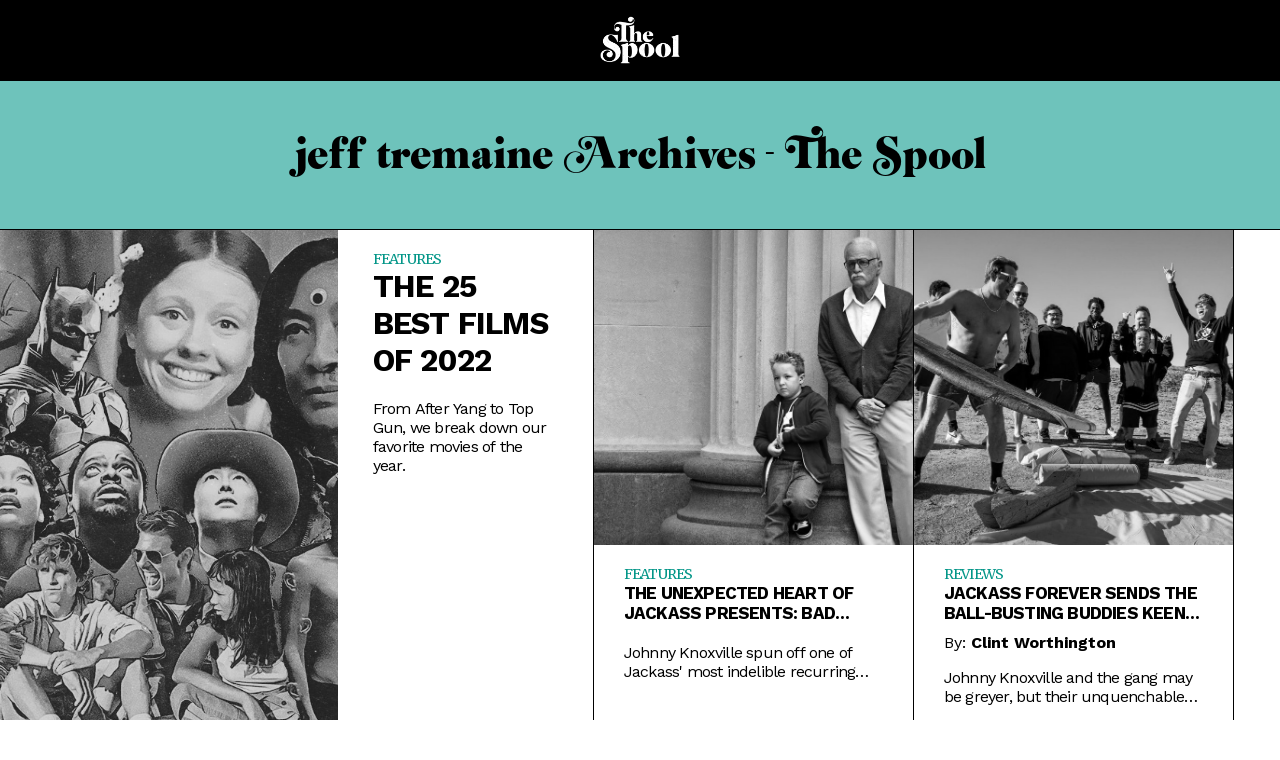

--- FILE ---
content_type: text/html; charset=UTF-8
request_url: https://thespool.net/tag/jeff-tremaine/
body_size: 22133
content:
<!DOCTYPE html>
<head>
<html amp lang="en">   <script async src="https://cdn.ampproject.org/v0.js"></script>
<link rel="canonical" href="https://thespool.net/tag/jeff-tremaine/">
<meta charset="UTF-8" />
<meta http-equiv="Content-Type" content="text/html; charset=UTF-8" />
<link rel="shortcut icon" href="https://thespool.net/wp-content/uploads/2022/10/TheSpool-favicon.png">
<meta name="description"  content="
2022 was a fascinating year for the movies. While the COVID-19 pandemic rages on (please stay healthy, everyone), it's abaated enough for the moviegoing public to peek out their heads long enough to go out to the theater. But this just raised further questions about the role of movies in our cultural conversation, who's going to see them, and whether the moviegoing experience will survive in an age of straight-to-streaming releases and franchise universes. Marvel released more stuff than ever this year, and even they saw fit to shunt half their storytelling to TV.



Don't get it twisted, though; even if many of the films on this list didn't get seen by many folks outside of their home TVs, the art, the craft, the stories are still there. Some of our most exciting filmmakers, old and new, put out astounding works. Old stars and auteurs came back into the fold to put out some of their most interesting films to date, some of them decades in the making. Tom Cruise stepped back into the cockpit and single-handedly saved cinemas (at least for now), and genre films in particular (sci-fi, horror, action) saw all manner of novel, interesting projects come to fruition. The moviegoing landscape may look decidedly different now, but if you look hard enough, you'll find some real diamonds in the rough. 



That's where we sit with this year's list, one that sidesteps some of the more obvious choices in favor of a snapshot of The Spool staff's idiosyncratic tastes this year (and where to find these gems, if they're streaming). Enjoy. [Clint Worthington, Founder, Editor-in-Chef]



Honorable Mentions: Resurrection, Tár, Aftersun, Ambulance, We're All Going to the World's Fair, The Eternal Daughter, Moonage Daydream, Barbarian, X, The Automat, Men, The Outfit, Triangle of Sadness, Hatching, The Good Nurse, Weird: The Al Yankovic Story, George Carlin's American Dream, Three Thousand Years of Longing, The Fabelmans, Lost Bullet 2, Something in the Dirt, Apollo 10 1/2, Jujutsu Kaisen 0, Dragon Ball Super: Super Hero, Accident Man: Hitman's Birthday, Huesera, Nanny, Please Baby Please, Leonor Will Never Die, Bodyshop, The US and the Holocaust, Mrs. Harris Goes to Paris, The Princess, Honk for Jesus. Save Your Soul, Il Buco, Lingui, the Sacred Bonds, Armageddon Time, Wet Sand, Mariner of the Mountains, Nitram, Clara Sola, All That Breathes, Women Talking, You Are Not Alone, All Quiet on the Western Front, Topside, The Box, The Innocents







The Best Films of 2022



After Yang







Director/writer kogonada follows his wonderful Columbus with a similarly quiet, thoughtful piece of science fiction. As a family (Colin Farrell, Jodie Turner-Smith, and Malea Emma Tjandrawidjaja) grieve the irrecoverable malfunction/death of their android son/big brother (Justin H. Min), they learn about the life he lived beyond being part of their family—a life they had not realized he had been living. If, that is, he was truly sapient. It’s beautifully composed and performed (Min, working with comparatively limited screentime, is a particular standout), and weaves its questions on the shape and possible limits of synthetic life with its gentle and vibrant family study into an elegant, transfixing portrait. [Justin Harrison, Film Editor]



(Read Jihane Bousfiha's full review of After Yang.)



NOW STREAMING:


  
    Powered by
    JustWatch
 






Ambulance







Michael Bay, whose 1990s actioners are—for good and ill—iconic parts of the decade’s cinema, and whose 2000s and 2010s work is reliably fascinating (from the terrific Pain &amp; Gain to the baleful Transformers: Revenge of the Fallen) delivers a bombastic chase movie that doubles as a damn good character study. Loving but criminal brothers (Jake Gyllenhaal and Yahya Abdul-Mateen II) take an ambulance hostage to escape a heist gone sideways. Along for the ride are a masterful EMT (Eiza González) resigned to personal apathy, and a critically injured cop (Jackson White). Amidst the carefully shaped chaos of burnt rubber and bullets, Bay makes space for Gyllenhaal (frenzied and in denial about how badly everything’s gone) Abdul-Mateen II (trying to keep cool even as that becomes impossible) and González (who must break out of her self-built walls if she is to survive) to bounce off each other in a pile of compelling ways. [JH]



(Read Clint Worthington's full review of Ambulance.)



NOW STREAMING:


  
    Powered by
    JustWatch
 


]



The Banshees of Inisherin







In one of the darkest comedies in recent memory, Martin McDonagh concocts a tale of friendship gone awry. Pádraic (Colin Farrell) and Colm (Brendan Gleeson) were thick as thieves until the latter came face to face with the dark embrace of his own mortality. Art, death, and humanism collide in a film that turns its attention to the decay of relationships with time. “Maybe he just doesn’t like ya” people say half-mockingly to Pádraic. A funny, wry explanation is the signature of McDonaugh’s comedy. But as the movie goes on the audience's laughter stops being initiated by the script or characters and instead arises as a spontaneous nervous burst here and there, perhaps from a need to defend ourselves from the black endless void staring us dead in the face.&nbsp;[Soham Gadre]



NOW STREAMING:


  
    Powered by
    JustWatch
 






The Batman







Matt Reeves and Robert Pattinson delve into the refinement of Batman with their superhero detective story. Pattinson’s Bruce Wayne and Batman are two years into the “Gotham Project,” the same angry man, afraid that he’s just beating his fists into a wall. Over the course of The Batman, friends (Zoë Kravitz, Jeffrey Wright, Andy Serkis) and foes (Paul Dano, Colin Farrell, John Turturro) push him to push past that—to step up and step back. Pattinson’s Dark Knight makes for a damn fine detective—whether methodically following leads on Dano’s Riddler alongside Wright’s Detective Gordon, sorting through the muddle that Kravitz’s Selina Kyle makes of his feelings, or engaging piles of overconfident goons. Reeves’ direction is skillful—The Batman is a dark film, but not monotone. There’s a welcome vein of dry, bleak humor that runs throughout. When the time comes for thrills, oh how they are delivered. Plus, pardon the moment of pure dweebery, but oh my gosh. This Batmobile. It is so, so cool. [JH]



(Read Clint Worthington's full review of The Batman.)



NOW STREAMING:


  
    Powered by
    JustWatch
 






Bones and All







A pair of young lovers (who also happen to be cannibals) go on the road together, leaving a bloody swath of destruction behind them. Sounds pretty creepy, right? Luca Guadagnino manages to turn a sinister premise into something strangely sweet and melancholy, however, as the lovers (Taylor Russell and Timothée Chalamet) struggle to keep their dark urges under control and lead a normal life. Mark Rylance and Michael Stuhlbarg, in supporting roles, play capital-C Characters, a wild, near-campy balance to Russell and Chalamet, both heartbreaking as a pair of lonely kids who have no idea what to do with themselves at the best of times, but least of all that when that certain hunger takes control. A genuinely unique horror romance, hopefully, it’ll find the audience in streaming that it couldn’t find in theaters. [Gena Radcliffe]



NOW STREAMING:


  
    Powered by
    JustWatch
 






Crimes of the Future







Surgery is the new sex. David Cronenberg has spent a lifetime musing on the ways technology and modernity have changed not just our personalities, but our very bodies. Crimes of the Future is a triumphant return to that sci-horror mode he made his early bones in, paired with his own anxieties about his place in an art world that demands you adapt or die. In Viggo Mortensen's Saul Tenser, Cronenberg finds a nifty analogue, a grumbly artist with a shock of white hair gasping and choking his way through his creations, flattered and frustrated by the status he has in the decidedly niche medium he's chosen to excel in. And he's surrounded by excellent, ethereal, strange performances from Lea Seydoux, Scott Speedman, and a twitchy Kristen Stewart, all of whom embrace the squickiness of the subject matter with perverse glee. [CW]



(Read Gena Radcliffe's full review of Crimes of the Future.)



NOW STREAMING:


  
    Powered by
    JustWatch
 






Decision to Leave







The leads in the best romantic movie of the year (maybe even the decade so far) only share a single kiss. Now, it’s a great kiss, mind you, like they know it’s the only opportunity they’re going to get, but up to that point, like Wong Kar-wai’s In the Mood for Love, it’s everything that’s not said or done that speaks volumes. Park Hae-il is a married-but-lonely detective who immediately becomes entranced with a murder suspect (Tang Wei), and even up to the very end, it’s difficult to tell if she feels the same way for him or if it’s all some long, amusing game she’s playing. Park Chan-wook is the master at making the mundane fascinating and casting actors with sexual chemistry that American films won’t even get near nowadays, and he always ties it up with a haunting ending.&nbsp;[GR]



(Read Andrea Thompson's full review of Decision to Leave.)



NOW STREAMING:


  
    Powered by
    JustWatch
 






Descendant







Director Margaret Brown has been making documentaries around her home community of Mobile, Alabama, for over a decade. Her latest film, Descendant, is my best of the year. It’s one of those finely structured documentaries that finds the metaphors in the data and draws them out. Using the recent surfacing of the last US Slave Ship, Clotilda, Brown elegantly weaves a tale of history, folklore, pain, and hope. Using oral history, material culture, and community history, Brown and the living descendants of the last enslaved people to come to the US give a passionate case for why reparations are necessary.&nbsp;[B.L. Panther]



NOW STREAMING:


  
    Powered by
    JustWatch
 






Elvis







Glory, glory, hallelujah. Baz Luhrmann is back. The Aussie Fosse turned his sights this year on the entertainment industrial complex in all its Babylonic excesses. All his usual flares are there, if a bit subdued at first, but they meld with the content and explode in the 1960s and '70s Las Vegas. Far from being yet another biopic of the departed American King, Luhrmann’s Elvis is about the machine behind the man, the thing that made and later killed him. And Austin Butler goes through it. His passion, sweat, and fury transform this movie about making a star into its own star-making vehicle. We watch his inspirations form, his talent found, and then a rapid and delirious descent into depression. The film is perfectly exhausting because being Elvis was exhausting. [BP]



(Read Michael Guarnieri's full review of Elvis.)



NOW STREAMING:


  
    Powered by
    JustWatch
 






Everything Everywhere All at Once







There’s the MCU multiverse, and then there’s Daniels Kwan and Scheinert’s take on it, where an unhappy woman (Michelle Yeoh) facing a tax audit, a failing marriage, and an estranged relationship with her only child discovers there are thousands of different versions of herself in thousands of other universes, and it’s up to her to confront Jobu Topaki, a mysterious being looking to bring on the end of the world. It’s impossible to encapsulate what an ambitious rollercoaster ride EEAAO is when bittersweet moments about learning to accept one’s life for what it is rather than what we wanted it to share the same space as a violent fight scene in which the weapon is a floppy dildo. Yeoh is as charming as she always is, but truly taking the movie to another level are Stephanie Hsu as Yeoh’s troubled, prickly daughter and Ke Huy Quan as her seemingly passive husband, who reveals that his gentle nature is how he survives in a cruel world.&nbsp;[GR]



(Read Justin Harrison's full review of Everything Everywhere All at Once.)



NOW STREAMING:


  
    Powered by
    JustWatch
 






Fire of Love







White-hot burning passion fueled the volcanologist power couple of Katia and Maurice Krafft, who revolutionized not just the way we understand volcanoes, but (through their archive of brilliant footage) the way we look at them. And through Sara Dosa's quirky, matter-of-fact perspective, the majesty of their magma movies becomes the backdrop for one of 2022's most entrancing documentaries. Erin Casper and Jocelyne Chaput's limber editing make their doomed love story read like a Wes Anderson film, aided in no small part by Miranda July's droll narration and, of course, the Krafft's idiosyncratic wardrobes. (They even wear the Zissou caps at one point!) Set against astonishing images of burping craters and voluminous ash clouds, Dosa sets the intimacy of human connection against the backdrop of our planet destroying and reshaping itself once more. [CW]



(Read Sarah Gorr's full review of Fire of Love.)



NOW STREAMING:


  
    Powered by
    JustWatch
 






Glass Onion: A Knives Out Mystery







Knives Out was such a finely tuned, endlessly entertaining, and intelligent mystery that it didn’t seem possible that writer-director Rian Johnson could do it a second time. Yet, with Glass Onion, he managed to hit all the same buttons with nearly the same amount of precision. An Elon Musk-like tech bro (Edward Norton) invites his obnoxious “disruptor” friends (“shitheads,” as they’re accurately referred to later in the film) to his private island for a murder mystery weekend that, upon the arrival of the world’s greatest detective (according to Google) Benoit Blanc, turns into a real murder mystery. Though there might be a few too many characters this time around (Kathryn Hahn and Leslie Odom Jr. don’t get much to do but react to things), Johnson’s follow-up hasn’t lost any of the surefooted sharp wit of its predecessor, as it once again humbles out of touch rich people who always think they’re one step ahead of everyone else. [GR]



(Read Peter Sobczynski's full review of Glass Onion.)



NOW STREAMING:


  
    Powered by
    JustWatch
 






Guillermo del Toro's Pinocchio







Art is an answer to fascism. That’s the moral of Guillermo del Toro’s Pinocchio. As expertly displayed in his adaptation of the Italian folktale, creativity cannot be controlled by strings. A sense of wonder can shatter even the most oppressive of curses. Those familiar with GDT’s work know these themes well, and to see them animate richly designed puppets feels like magic. Every hinge of his adaptation and the handcrafted world it inhabits feels nurtured. It’s an uncanny tale that will never talk down to its audience. And of the handful of adaptations this year, del Toro’s is the only one that updates the film with a sense of maturity. Del Toro believes in this project, this weird ass puppet, and he believes in us. I’m really glad someone does. And that his nose never grows. [BP]



(Read Gena Radcliffe's full review of Guillermo del Toro's Pinocchio.)



NOW STREAMING:


  
    Powered by
    JustWatch
 






Jackass Forever







In the era of nostalgia cinema, hardly anything is as timeless as getting hit in the nuts. Jeff Tremaine, Johnny Knoxville, Steve-O, et al understand their roles, talents, and chemistry better than any on-screen comedy team ever. Yes, Jackass Forever has new cast members, the stunts involve a lot of moving parts, the production values are higher, the celebrities are richer, and Johnny Knoxville has a come-to-Jesus moment where he decides maybe he should just retire. But in the end, people are still just getting their shit wrecked and laughing about it. Jackass sticks gloriously with a golden formula conceived at the turn of the 21st century as the culture around it tries to futilely re-invent itself for the millionth time. [SG]



(Read Clint Worthington's full review of Jackass Forever.)



NOW STREAMING:


  
    Powered by
    JustWatch
 






Kimi







Steven Soderbergh and Zoë Kravitz make marvelous use of limited-by-design space. Kravitz’s tech worker Angela lives with severe agoraphobia and anxiety. Thus, she has made her home into an emotional fortress. She is content, if not happy. But, while teaching the titular piece of smart-tech assorted idioms, she hears a woman being attacked. She cannot let that go, but pushing against corporate apathy and then a full-on malevolent conspiracy means pushing through the boundaries she built to protect herself from a world so physically overwhelming that it changes the look and feel of the picture itself. Kravitz is the primary (often sole) performer here, and she’s fantastic—nervy, committed, unable to not care. It’s excellent work in an excellent film. [JH]



NOW STREAMING:


  
    Powered by
    JustWatch
 






Mad God







Phil Tippett’s Mad God is a feat of cinema not just because it’s fucking amazing but because it exists at all. It’s taken twenty years, volunteers, a Kickstarter, and creative madness to bring this dank and dark dystopian tale. In the twenty years between when he first started the project and its final release, Tippett was busy pushing the limits of visual effects. NBD. Mad God is nothing short of a masterwork. It displays a depth of field and vision of a skillful creative who retained his passion for the craft. Each new chaotic layer of this gory maquette ballet reveals new things to look at and ways of looking at them. There is no end to what we might see, which is the very definition of cinema. [BP]



NOW STREAMING:


  
    Powered by
    JustWatch
 






Marcel the Shell With Shoes On







Jenny Slate and Dean Fleischer Camp figured out a long time ago that cuteness brings people together. This intimate and fragile look at his life with Nanna Connie (voiced by Isabella Rossellini) goes beyond a string of Internet clips. It’s worldbuilding. Fleischer-Camp has created a charming and lived-in world rich with adorable eccentricity. In his big-screen adventure, Marcel will face fame, loss, and the bigger world around him, all wrapped in an endearing message about the importance of community. Having an audience isn’t enough. Real community is necessary. We don’t love Marcel just because he says the darndest things. We love Marcel because we share him in common with others.&nbsp;[BP]



NOW STREAMING:


  
    Powered by
    JustWatch
 






Nope







Jordan Peele scoops up vast riches of cinema history and motif and allegory to pour into his movies, but not as cheap easter eggs or puzzle pieces to patronize his audiences. Similar to Tarantino, he is self-reflexive and uses self-contained material to restructure media from influence to something new. In Nope, Peele's thread connects references ranging from '90s network TV, MAD Magazine, Akira, Close Encounters of the Third Kind, ‘Bonanza’, Eadweard Muybridge, Looney Tunes, The Scorpion King, and Carnival of Souls, like so much confetti bursting and dropping from the sky. It's impossible to grasp with your bare hands, but endlessly interesting to sit and watch. [SG]



(Read Jon Negroni's full review of Nope.)



NOW STREAMING:


  
    Powered by
    JustWatch
 






The Northman







Sadly lost in the 2022 shuffle is Robert Eggers’ third film, a revenge epic that weaves traditional Norse folklore with gritty, brutal action and the kind of druggy weirdness we’ve come to expect from the writer-director. Though the entire all-star cast, including Alexander Skarsgard, Nicole Kidman, and Anya Taylor-Joy is solid, the highlights are all-too-brief appearances by Willem Dafoe and Björk (in her first film appearance since 2005), playing, respectively, a jester who’s later a talking severed head, and a whispering seeress. Eggers’ ability to combine the historical with dark mysticism is currently unmatched, and one hopes that the disappointing box office performance of The Northman doesn’t interfere with that in an increasingly uncertain industry. [GR]



NOW STREAMING:


  
    Powered by
    JustWatch
 






Pearl







While X was a blood-soaked, diverting spin on the grindhouse slashers of the '70s (fueled by a healthy dose of skin, though still sanitized for mainstream movie audiences), Ti West's immediate followup, Pearl, turned its crimson lens to a Douglas-Sirk-meets-Psycho recounting of the first film's murderous farmhag Pearl (also Goth). And what a Technicolor treat it was, as Goth -- in an unstoppable performance -- constantly teeters between genteel and grotesque as a WWI-era farmgirl dreaming of stardom, and killing when the world tells her she can't have it. The third-act is all Goth, wailing and trembling and grinning at the camera for minutes at a time, making for some of the most excitingly terrifying moviemaking of the year. [CW]



(Read Clint Worthington's full review of Pearl.)



NOW STREAMING:


  
    Powered by
    JustWatch
 






Prey







The Predator series has had, let's face it, not the best reputation (at least after its excellent first installment). But Dan Trachtenberg (10 Cloverfield Lane) has a seeming penchant for finding fun new directions to take sci-fi creature features, and proves it by stripping away the convoluted mythos of its titular alien hunter and stripping it down to basics. This time, a proto-Predator stalks a Comanche tribe in the 1700s, and it's up to a stalwart wannabe warrior (Amber Midthunder, in a stellar star turn) and her Very Good Boy to stop him. Well-crafted action, inventive kills and puzzle-solving, and a crackling score make this hunt worth watching -- not to mention its dedication to authenticity in its treatment of its Indigenous cast and subject matter. [CW]



NOW STREAMING:


  
    Powered by
    JustWatch
 






RRR







There is no secret to S.S. Rajamouli’s artistic sauce. His camera is also a megaphone, his scripts are a giant billboard. His latest film, RRR, is a volcanic eruption of an entertainer jam-packed with maximalist stylistic intentions and a dizzying mix of genres. The casting of Ram Charan and NTR, two of the most celebrated Telugu film stars, as two of South India’s most celebrated historical heroes, Alluri Sitaram Raju and Komaram Bheem, signifies both the perfect melding of historical fiction to the modern genre blockbuster model as well as troubling questions of what makes symbolism and nationalism so intoxicating. [SG]



NOW STREAMING:


  
    Powered by
    JustWatch
 






Saloum







My personal favorite film of 2022, Congolese director/writer Jean Luc Herbulot’s Senegalese thriller/horror hybrid is tightly told, character-focused, thoughtfully scary, and supremely cool. Yann Gael brings charisma and depth to a master strategist mercenary with a past that he cannot bring himself to share with his brothers-in-arms and history (Roger Sallah and Mentor Ba, both excellent)—even as he moves to face it and the monsters it is tied to. Herbulot expertly interlinks creative, thrilling action with unsettling, crawling-up-the-back-of-the-spine horror (primarily folk and social, with a fair bit of body and cosmic in play as well). It’s an unforgettable blast of a movie. Seek. It. Out. [JH]



(Read Justin Harrison's full review of Saloum.)



NOW STREAMING:


  
    Powered by
    JustWatch
 






Till







In an age where Black cinema is often defined by historical trauma (mostly because stories of Black suffering are about the only ones movie studios will let Black filmmakers tell), Chinonye Chukwu's Till proves one of the most assured, valuable contributions to that conversation. Yes, the story concerns the lynching of young Emmett Till (a cherubic Jalyn Hall) in 1955, a shocking tragedy thrust into the cultural conversation by the activism of Emmett's mother, Mamie Till-Mobley (Danielle Deadwyler, speaking volumes through a fluttering eye and resolute face in many of Chukwu's signature closeups), who refused to let America look away from his mangled body. But in keeping focus on Mamie's love for her son, and the ways his death activated her (and the community around her) to action, Chukwu continues Mamie's mission in a way that feels potent and timely. Through her lens, and her potent storytelling, she, too, forces our gaze, and reminds us of the mission America needs -- and has, so far, resoundingly failed -- to fulfill. [CW]



NOW STREAMING:


  
    Powered by
    JustWatch
 






Top Gun: Maverick







With Top Gun: Maverick, Joseph Kosinski takes 30 years of technological advancements in cinema that have amassed since the 1986 Tony Scott classic and turns out a better movie bolstered by them. The jet sequences are thrilling and have real weight, the shadow of Goose’s death a consistent phantom between Maverick and Rooster (Miles Teller). Just like Top Gun could only exist in the Reagan era, Top Gun: Maverick can only exist in a post-Iraq War era. America still has cool planes to show off, and some solid weaponry that’s still being made, but is a country imagining ghosts. Teller and Glen Powell both hold their own, but Cruise is still the show here, even as he reminds us consistently of his lingering star power. As with much of Cruise’s latest output, it self-reflexively casts the shadow of one of Hollywood’s greatest stars as a fading one. “The future is coming and you’re not in it,” he is told. We can all relate to that one. [SG]



(Read Justin Harrison's full review of Top Gun: Maverick.)



NOW STREAMING:


  
    Powered by
    JustWatch
 



">
<meta name="twitter:card" content="summary_large_image">
<meta property="og:type" content="article" />
<meta property="og:title" content="The 25 Best Films of 2022"/>
<meta property="og:description"        content="
2022 was a fascinating year for the movies. While the COVID-19 pandemic rages on (please stay healthy, everyone), it's abaated enough for the moviegoing public to peek out their heads long enough to go out to the theater. But this just raised further questions about the role of movies in our cultural conversation, who's going to see them, and whether the moviegoing experience will survive in an age of straight-to-streaming releases and franchise universes. Marvel released more stuff than ever this year, and even they saw fit to shunt half their storytelling to TV.



Don't get it twisted, though; even if many of the films on this list didn't get seen by many folks outside of their home TVs, the art, the craft, the stories are still there. Some of our most exciting filmmakers, old and new, put out astounding works. Old stars and auteurs came back into the fold to put out some of their most interesting films to date, some of them decades in the making. Tom Cruise stepped back into the cockpit and single-handedly saved cinemas (at least for now), and genre films in particular (sci-fi, horror, action) saw all manner of novel, interesting projects come to fruition. The moviegoing landscape may look decidedly different now, but if you look hard enough, you'll find some real diamonds in the rough. 



That's where we sit with this year's list, one that sidesteps some of the more obvious choices in favor of a snapshot of The Spool staff's idiosyncratic tastes this year (and where to find these gems, if they're streaming). Enjoy. [Clint Worthington, Founder, Editor-in-Chef]



Honorable Mentions: Resurrection, Tár, Aftersun, Ambulance, We're All Going to the World's Fair, The Eternal Daughter, Moonage Daydream, Barbarian, X, The Automat, Men, The Outfit, Triangle of Sadness, Hatching, The Good Nurse, Weird: The Al Yankovic Story, George Carlin's American Dream, Three Thousand Years of Longing, The Fabelmans, Lost Bullet 2, Something in the Dirt, Apollo 10 1/2, Jujutsu Kaisen 0, Dragon Ball Super: Super Hero, Accident Man: Hitman's Birthday, Huesera, Nanny, Please Baby Please, Leonor Will Never Die, Bodyshop, The US and the Holocaust, Mrs. Harris Goes to Paris, The Princess, Honk for Jesus. Save Your Soul, Il Buco, Lingui, the Sacred Bonds, Armageddon Time, Wet Sand, Mariner of the Mountains, Nitram, Clara Sola, All That Breathes, Women Talking, You Are Not Alone, All Quiet on the Western Front, Topside, The Box, The Innocents







The Best Films of 2022



After Yang







Director/writer kogonada follows his wonderful Columbus with a similarly quiet, thoughtful piece of science fiction. As a family (Colin Farrell, Jodie Turner-Smith, and Malea Emma Tjandrawidjaja) grieve the irrecoverable malfunction/death of their android son/big brother (Justin H. Min), they learn about the life he lived beyond being part of their family—a life they had not realized he had been living. If, that is, he was truly sapient. It’s beautifully composed and performed (Min, working with comparatively limited screentime, is a particular standout), and weaves its questions on the shape and possible limits of synthetic life with its gentle and vibrant family study into an elegant, transfixing portrait. [Justin Harrison, Film Editor]



(Read Jihane Bousfiha's full review of After Yang.)



NOW STREAMING:


  
    Powered by
    JustWatch
 






Ambulance







Michael Bay, whose 1990s actioners are—for good and ill—iconic parts of the decade’s cinema, and whose 2000s and 2010s work is reliably fascinating (from the terrific Pain &amp; Gain to the baleful Transformers: Revenge of the Fallen) delivers a bombastic chase movie that doubles as a damn good character study. Loving but criminal brothers (Jake Gyllenhaal and Yahya Abdul-Mateen II) take an ambulance hostage to escape a heist gone sideways. Along for the ride are a masterful EMT (Eiza González) resigned to personal apathy, and a critically injured cop (Jackson White). Amidst the carefully shaped chaos of burnt rubber and bullets, Bay makes space for Gyllenhaal (frenzied and in denial about how badly everything’s gone) Abdul-Mateen II (trying to keep cool even as that becomes impossible) and González (who must break out of her self-built walls if she is to survive) to bounce off each other in a pile of compelling ways. [JH]



(Read Clint Worthington's full review of Ambulance.)



NOW STREAMING:


  
    Powered by
    JustWatch
 


]



The Banshees of Inisherin







In one of the darkest comedies in recent memory, Martin McDonagh concocts a tale of friendship gone awry. Pádraic (Colin Farrell) and Colm (Brendan Gleeson) were thick as thieves until the latter came face to face with the dark embrace of his own mortality. Art, death, and humanism collide in a film that turns its attention to the decay of relationships with time. “Maybe he just doesn’t like ya” people say half-mockingly to Pádraic. A funny, wry explanation is the signature of McDonaugh’s comedy. But as the movie goes on the audience's laughter stops being initiated by the script or characters and instead arises as a spontaneous nervous burst here and there, perhaps from a need to defend ourselves from the black endless void staring us dead in the face.&nbsp;[Soham Gadre]



NOW STREAMING:


  
    Powered by
    JustWatch
 






The Batman







Matt Reeves and Robert Pattinson delve into the refinement of Batman with their superhero detective story. Pattinson’s Bruce Wayne and Batman are two years into the “Gotham Project,” the same angry man, afraid that he’s just beating his fists into a wall. Over the course of The Batman, friends (Zoë Kravitz, Jeffrey Wright, Andy Serkis) and foes (Paul Dano, Colin Farrell, John Turturro) push him to push past that—to step up and step back. Pattinson’s Dark Knight makes for a damn fine detective—whether methodically following leads on Dano’s Riddler alongside Wright’s Detective Gordon, sorting through the muddle that Kravitz’s Selina Kyle makes of his feelings, or engaging piles of overconfident goons. Reeves’ direction is skillful—The Batman is a dark film, but not monotone. There’s a welcome vein of dry, bleak humor that runs throughout. When the time comes for thrills, oh how they are delivered. Plus, pardon the moment of pure dweebery, but oh my gosh. This Batmobile. It is so, so cool. [JH]



(Read Clint Worthington's full review of The Batman.)



NOW STREAMING:


  
    Powered by
    JustWatch
 






Bones and All







A pair of young lovers (who also happen to be cannibals) go on the road together, leaving a bloody swath of destruction behind them. Sounds pretty creepy, right? Luca Guadagnino manages to turn a sinister premise into something strangely sweet and melancholy, however, as the lovers (Taylor Russell and Timothée Chalamet) struggle to keep their dark urges under control and lead a normal life. Mark Rylance and Michael Stuhlbarg, in supporting roles, play capital-C Characters, a wild, near-campy balance to Russell and Chalamet, both heartbreaking as a pair of lonely kids who have no idea what to do with themselves at the best of times, but least of all that when that certain hunger takes control. A genuinely unique horror romance, hopefully, it’ll find the audience in streaming that it couldn’t find in theaters. [Gena Radcliffe]



NOW STREAMING:


  
    Powered by
    JustWatch
 






Crimes of the Future







Surgery is the new sex. David Cronenberg has spent a lifetime musing on the ways technology and modernity have changed not just our personalities, but our very bodies. Crimes of the Future is a triumphant return to that sci-horror mode he made his early bones in, paired with his own anxieties about his place in an art world that demands you adapt or die. In Viggo Mortensen's Saul Tenser, Cronenberg finds a nifty analogue, a grumbly artist with a shock of white hair gasping and choking his way through his creations, flattered and frustrated by the status he has in the decidedly niche medium he's chosen to excel in. And he's surrounded by excellent, ethereal, strange performances from Lea Seydoux, Scott Speedman, and a twitchy Kristen Stewart, all of whom embrace the squickiness of the subject matter with perverse glee. [CW]



(Read Gena Radcliffe's full review of Crimes of the Future.)



NOW STREAMING:


  
    Powered by
    JustWatch
 






Decision to Leave







The leads in the best romantic movie of the year (maybe even the decade so far) only share a single kiss. Now, it’s a great kiss, mind you, like they know it’s the only opportunity they’re going to get, but up to that point, like Wong Kar-wai’s In the Mood for Love, it’s everything that’s not said or done that speaks volumes. Park Hae-il is a married-but-lonely detective who immediately becomes entranced with a murder suspect (Tang Wei), and even up to the very end, it’s difficult to tell if she feels the same way for him or if it’s all some long, amusing game she’s playing. Park Chan-wook is the master at making the mundane fascinating and casting actors with sexual chemistry that American films won’t even get near nowadays, and he always ties it up with a haunting ending.&nbsp;[GR]



(Read Andrea Thompson's full review of Decision to Leave.)



NOW STREAMING:


  
    Powered by
    JustWatch
 






Descendant







Director Margaret Brown has been making documentaries around her home community of Mobile, Alabama, for over a decade. Her latest film, Descendant, is my best of the year. It’s one of those finely structured documentaries that finds the metaphors in the data and draws them out. Using the recent surfacing of the last US Slave Ship, Clotilda, Brown elegantly weaves a tale of history, folklore, pain, and hope. Using oral history, material culture, and community history, Brown and the living descendants of the last enslaved people to come to the US give a passionate case for why reparations are necessary.&nbsp;[B.L. Panther]



NOW STREAMING:


  
    Powered by
    JustWatch
 






Elvis







Glory, glory, hallelujah. Baz Luhrmann is back. The Aussie Fosse turned his sights this year on the entertainment industrial complex in all its Babylonic excesses. All his usual flares are there, if a bit subdued at first, but they meld with the content and explode in the 1960s and '70s Las Vegas. Far from being yet another biopic of the departed American King, Luhrmann’s Elvis is about the machine behind the man, the thing that made and later killed him. And Austin Butler goes through it. His passion, sweat, and fury transform this movie about making a star into its own star-making vehicle. We watch his inspirations form, his talent found, and then a rapid and delirious descent into depression. The film is perfectly exhausting because being Elvis was exhausting. [BP]



(Read Michael Guarnieri's full review of Elvis.)



NOW STREAMING:


  
    Powered by
    JustWatch
 






Everything Everywhere All at Once







There’s the MCU multiverse, and then there’s Daniels Kwan and Scheinert’s take on it, where an unhappy woman (Michelle Yeoh) facing a tax audit, a failing marriage, and an estranged relationship with her only child discovers there are thousands of different versions of herself in thousands of other universes, and it’s up to her to confront Jobu Topaki, a mysterious being looking to bring on the end of the world. It’s impossible to encapsulate what an ambitious rollercoaster ride EEAAO is when bittersweet moments about learning to accept one’s life for what it is rather than what we wanted it to share the same space as a violent fight scene in which the weapon is a floppy dildo. Yeoh is as charming as she always is, but truly taking the movie to another level are Stephanie Hsu as Yeoh’s troubled, prickly daughter and Ke Huy Quan as her seemingly passive husband, who reveals that his gentle nature is how he survives in a cruel world.&nbsp;[GR]



(Read Justin Harrison's full review of Everything Everywhere All at Once.)



NOW STREAMING:


  
    Powered by
    JustWatch
 






Fire of Love







White-hot burning passion fueled the volcanologist power couple of Katia and Maurice Krafft, who revolutionized not just the way we understand volcanoes, but (through their archive of brilliant footage) the way we look at them. And through Sara Dosa's quirky, matter-of-fact perspective, the majesty of their magma movies becomes the backdrop for one of 2022's most entrancing documentaries. Erin Casper and Jocelyne Chaput's limber editing make their doomed love story read like a Wes Anderson film, aided in no small part by Miranda July's droll narration and, of course, the Krafft's idiosyncratic wardrobes. (They even wear the Zissou caps at one point!) Set against astonishing images of burping craters and voluminous ash clouds, Dosa sets the intimacy of human connection against the backdrop of our planet destroying and reshaping itself once more. [CW]



(Read Sarah Gorr's full review of Fire of Love.)



NOW STREAMING:


  
    Powered by
    JustWatch
 






Glass Onion: A Knives Out Mystery







Knives Out was such a finely tuned, endlessly entertaining, and intelligent mystery that it didn’t seem possible that writer-director Rian Johnson could do it a second time. Yet, with Glass Onion, he managed to hit all the same buttons with nearly the same amount of precision. An Elon Musk-like tech bro (Edward Norton) invites his obnoxious “disruptor” friends (“shitheads,” as they’re accurately referred to later in the film) to his private island for a murder mystery weekend that, upon the arrival of the world’s greatest detective (according to Google) Benoit Blanc, turns into a real murder mystery. Though there might be a few too many characters this time around (Kathryn Hahn and Leslie Odom Jr. don’t get much to do but react to things), Johnson’s follow-up hasn’t lost any of the surefooted sharp wit of its predecessor, as it once again humbles out of touch rich people who always think they’re one step ahead of everyone else. [GR]



(Read Peter Sobczynski's full review of Glass Onion.)



NOW STREAMING:


  
    Powered by
    JustWatch
 






Guillermo del Toro's Pinocchio







Art is an answer to fascism. That’s the moral of Guillermo del Toro’s Pinocchio. As expertly displayed in his adaptation of the Italian folktale, creativity cannot be controlled by strings. A sense of wonder can shatter even the most oppressive of curses. Those familiar with GDT’s work know these themes well, and to see them animate richly designed puppets feels like magic. Every hinge of his adaptation and the handcrafted world it inhabits feels nurtured. It’s an uncanny tale that will never talk down to its audience. And of the handful of adaptations this year, del Toro’s is the only one that updates the film with a sense of maturity. Del Toro believes in this project, this weird ass puppet, and he believes in us. I’m really glad someone does. And that his nose never grows. [BP]



(Read Gena Radcliffe's full review of Guillermo del Toro's Pinocchio.)



NOW STREAMING:


  
    Powered by
    JustWatch
 






Jackass Forever







In the era of nostalgia cinema, hardly anything is as timeless as getting hit in the nuts. Jeff Tremaine, Johnny Knoxville, Steve-O, et al understand their roles, talents, and chemistry better than any on-screen comedy team ever. Yes, Jackass Forever has new cast members, the stunts involve a lot of moving parts, the production values are higher, the celebrities are richer, and Johnny Knoxville has a come-to-Jesus moment where he decides maybe he should just retire. But in the end, people are still just getting their shit wrecked and laughing about it. Jackass sticks gloriously with a golden formula conceived at the turn of the 21st century as the culture around it tries to futilely re-invent itself for the millionth time. [SG]



(Read Clint Worthington's full review of Jackass Forever.)



NOW STREAMING:


  
    Powered by
    JustWatch
 






Kimi







Steven Soderbergh and Zoë Kravitz make marvelous use of limited-by-design space. Kravitz’s tech worker Angela lives with severe agoraphobia and anxiety. Thus, she has made her home into an emotional fortress. She is content, if not happy. But, while teaching the titular piece of smart-tech assorted idioms, she hears a woman being attacked. She cannot let that go, but pushing against corporate apathy and then a full-on malevolent conspiracy means pushing through the boundaries she built to protect herself from a world so physically overwhelming that it changes the look and feel of the picture itself. Kravitz is the primary (often sole) performer here, and she’s fantastic—nervy, committed, unable to not care. It’s excellent work in an excellent film. [JH]



NOW STREAMING:


  
    Powered by
    JustWatch
 






Mad God







Phil Tippett’s Mad God is a feat of cinema not just because it’s fucking amazing but because it exists at all. It’s taken twenty years, volunteers, a Kickstarter, and creative madness to bring this dank and dark dystopian tale. In the twenty years between when he first started the project and its final release, Tippett was busy pushing the limits of visual effects. NBD. Mad God is nothing short of a masterwork. It displays a depth of field and vision of a skillful creative who retained his passion for the craft. Each new chaotic layer of this gory maquette ballet reveals new things to look at and ways of looking at them. There is no end to what we might see, which is the very definition of cinema. [BP]



NOW STREAMING:


  
    Powered by
    JustWatch
 






Marcel the Shell With Shoes On







Jenny Slate and Dean Fleischer Camp figured out a long time ago that cuteness brings people together. This intimate and fragile look at his life with Nanna Connie (voiced by Isabella Rossellini) goes beyond a string of Internet clips. It’s worldbuilding. Fleischer-Camp has created a charming and lived-in world rich with adorable eccentricity. In his big-screen adventure, Marcel will face fame, loss, and the bigger world around him, all wrapped in an endearing message about the importance of community. Having an audience isn’t enough. Real community is necessary. We don’t love Marcel just because he says the darndest things. We love Marcel because we share him in common with others.&nbsp;[BP]



NOW STREAMING:


  
    Powered by
    JustWatch
 






Nope







Jordan Peele scoops up vast riches of cinema history and motif and allegory to pour into his movies, but not as cheap easter eggs or puzzle pieces to patronize his audiences. Similar to Tarantino, he is self-reflexive and uses self-contained material to restructure media from influence to something new. In Nope, Peele's thread connects references ranging from '90s network TV, MAD Magazine, Akira, Close Encounters of the Third Kind, ‘Bonanza’, Eadweard Muybridge, Looney Tunes, The Scorpion King, and Carnival of Souls, like so much confetti bursting and dropping from the sky. It's impossible to grasp with your bare hands, but endlessly interesting to sit and watch. [SG]



(Read Jon Negroni's full review of Nope.)



NOW STREAMING:


  
    Powered by
    JustWatch
 






The Northman







Sadly lost in the 2022 shuffle is Robert Eggers’ third film, a revenge epic that weaves traditional Norse folklore with gritty, brutal action and the kind of druggy weirdness we’ve come to expect from the writer-director. Though the entire all-star cast, including Alexander Skarsgard, Nicole Kidman, and Anya Taylor-Joy is solid, the highlights are all-too-brief appearances by Willem Dafoe and Björk (in her first film appearance since 2005), playing, respectively, a jester who’s later a talking severed head, and a whispering seeress. Eggers’ ability to combine the historical with dark mysticism is currently unmatched, and one hopes that the disappointing box office performance of The Northman doesn’t interfere with that in an increasingly uncertain industry. [GR]



NOW STREAMING:


  
    Powered by
    JustWatch
 






Pearl







While X was a blood-soaked, diverting spin on the grindhouse slashers of the '70s (fueled by a healthy dose of skin, though still sanitized for mainstream movie audiences), Ti West's immediate followup, Pearl, turned its crimson lens to a Douglas-Sirk-meets-Psycho recounting of the first film's murderous farmhag Pearl (also Goth). And what a Technicolor treat it was, as Goth -- in an unstoppable performance -- constantly teeters between genteel and grotesque as a WWI-era farmgirl dreaming of stardom, and killing when the world tells her she can't have it. The third-act is all Goth, wailing and trembling and grinning at the camera for minutes at a time, making for some of the most excitingly terrifying moviemaking of the year. [CW]



(Read Clint Worthington's full review of Pearl.)



NOW STREAMING:


  
    Powered by
    JustWatch
 






Prey







The Predator series has had, let's face it, not the best reputation (at least after its excellent first installment). But Dan Trachtenberg (10 Cloverfield Lane) has a seeming penchant for finding fun new directions to take sci-fi creature features, and proves it by stripping away the convoluted mythos of its titular alien hunter and stripping it down to basics. This time, a proto-Predator stalks a Comanche tribe in the 1700s, and it's up to a stalwart wannabe warrior (Amber Midthunder, in a stellar star turn) and her Very Good Boy to stop him. Well-crafted action, inventive kills and puzzle-solving, and a crackling score make this hunt worth watching -- not to mention its dedication to authenticity in its treatment of its Indigenous cast and subject matter. [CW]



NOW STREAMING:


  
    Powered by
    JustWatch
 






RRR







There is no secret to S.S. Rajamouli’s artistic sauce. His camera is also a megaphone, his scripts are a giant billboard. His latest film, RRR, is a volcanic eruption of an entertainer jam-packed with maximalist stylistic intentions and a dizzying mix of genres. The casting of Ram Charan and NTR, two of the most celebrated Telugu film stars, as two of South India’s most celebrated historical heroes, Alluri Sitaram Raju and Komaram Bheem, signifies both the perfect melding of historical fiction to the modern genre blockbuster model as well as troubling questions of what makes symbolism and nationalism so intoxicating. [SG]



NOW STREAMING:


  
    Powered by
    JustWatch
 






Saloum







My personal favorite film of 2022, Congolese director/writer Jean Luc Herbulot’s Senegalese thriller/horror hybrid is tightly told, character-focused, thoughtfully scary, and supremely cool. Yann Gael brings charisma and depth to a master strategist mercenary with a past that he cannot bring himself to share with his brothers-in-arms and history (Roger Sallah and Mentor Ba, both excellent)—even as he moves to face it and the monsters it is tied to. Herbulot expertly interlinks creative, thrilling action with unsettling, crawling-up-the-back-of-the-spine horror (primarily folk and social, with a fair bit of body and cosmic in play as well). It’s an unforgettable blast of a movie. Seek. It. Out. [JH]



(Read Justin Harrison's full review of Saloum.)



NOW STREAMING:


  
    Powered by
    JustWatch
 






Till







In an age where Black cinema is often defined by historical trauma (mostly because stories of Black suffering are about the only ones movie studios will let Black filmmakers tell), Chinonye Chukwu's Till proves one of the most assured, valuable contributions to that conversation. Yes, the story concerns the lynching of young Emmett Till (a cherubic Jalyn Hall) in 1955, a shocking tragedy thrust into the cultural conversation by the activism of Emmett's mother, Mamie Till-Mobley (Danielle Deadwyler, speaking volumes through a fluttering eye and resolute face in many of Chukwu's signature closeups), who refused to let America look away from his mangled body. But in keeping focus on Mamie's love for her son, and the ways his death activated her (and the community around her) to action, Chukwu continues Mamie's mission in a way that feels potent and timely. Through her lens, and her potent storytelling, she, too, forces our gaze, and reminds us of the mission America needs -- and has, so far, resoundingly failed -- to fulfill. [CW]



NOW STREAMING:


  
    Powered by
    JustWatch
 






Top Gun: Maverick







With Top Gun: Maverick, Joseph Kosinski takes 30 years of technological advancements in cinema that have amassed since the 1986 Tony Scott classic and turns out a better movie bolstered by them. The jet sequences are thrilling and have real weight, the shadow of Goose’s death a consistent phantom between Maverick and Rooster (Miles Teller). Just like Top Gun could only exist in the Reagan era, Top Gun: Maverick can only exist in a post-Iraq War era. America still has cool planes to show off, and some solid weaponry that’s still being made, but is a country imagining ghosts. Teller and Glen Powell both hold their own, but Cruise is still the show here, even as he reminds us consistently of his lingering star power. As with much of Cruise’s latest output, it self-reflexively casts the shadow of one of Hollywood’s greatest stars as a fading one. “The future is coming and you’re not in it,” he is told. We can all relate to that one. [SG]



(Read Justin Harrison's full review of Top Gun: Maverick.)



NOW STREAMING:


  
    Powered by
    JustWatch
 



" />
<meta property="og:url"              content="https://thespool.net/tag/jeff-tremaine/" />
<meta property="og:site_name" content="The Spool" />
<meta property="article:publisher" content="https://www.facebook.com/thespool" />
<meta property="og:image"              content="https://thespool.net/wp-content/uploads/2022/12/Spool_TopFilms_2022_1200x675.jpg" />
<meta name="twitter:image:src" content="https://thespool.net/wp-content/uploads/2022/12/Spool_TopFilms_2022_1200x675.jpg">
<meta property="article:section" content="Movie" />
<title>jeff tremaine Archives - The Spool | The Spool</title>
    <meta
      name="viewport"
      content="width=device-width,minimum-scale=1,initial-scale=1"
    />


<style amp-boilerplate>  
body {    
-webkit-animation: -amp-start 8s steps(1, end) 0s 1 normal both;    
-moz-animation: -amp-start 8s steps(1, end) 0s 1 normal both;    
-ms-animation: -amp-start 8s steps(1, end) 0s 1 normal both;    
animation: -amp-start 8s steps(1, end) 0s 1 normal both}  
@-webkit-keyframes -amp-start {from{visibility: hidden}to{visibility: visible}}
@-moz-keyframes -amp-start{from{visibility:hidden}to{visibility: visible}}
@-ms-keyframes -amp-start{from {visibility: hidden}to{visibility: visible}}
@-o-keyframes -amp-start {from {visibility: hidden}to{visibility: visible}}  
@keyframes -amp-start {from {visibility: hidden}to{visibility: visible}}
</style>
<noscript>  
<style amp-boilerplate>
body {      
-webkit-animation: none;    
-moz-animation: none;      
-ms-animation: none;      
animation: none    
}  
</style>
</noscript>
<style amp-custom>


table.intro-table {
    border-collapse: collapse;
}
.homepage-header {
    padding: 40px;
    max-width: 360px;
    margin: 0 auto;
}
.intro-feature-first {
    border: 1px solid #019ca4;
    padding: 0px 20px 20px 20px;
}
.di-template a {
    color: #3b82f6;
    text-decoration: underline;
    /* text-underline-position: under; */
}
.read-next .readalso-single {
    border: 0;
}
ul.quick-answer-list li {
    margin-bottom: 10px;
    color: #ccc;
}
span.compatibility-score {
    font-size: 24px;
    display: block;
    font-weight: bold;
    margin-top: 20px;
    background-color: #e0cf4f;
    max-width: 90px;
    text-align: center;
    padding: 20px;
}
.cordcutting p {
    line-height: 30px;
}

.streamer {
    line-height: 30px;
}
.intro-feature .streamer h2, .intro-feature h2.answer-headline {
    text-align: left;
    font-weight: bold;
    font-size: 30px;
    line-height: 33px;
}
ol.numbered-list li a {
    display: flex;
    font-weight: normal;
    margin-bottom: 20px;
    gap: 10px;
}
ol.numbered-list button {
    display: block;
    margin-top: 10px;
    background-color: #fff;
    border-color: #dfcf50;
    box-shadow: none;
    border-style: solid;
    padding: 6px 12px;
    font-size: 18px;
    font-weight: bold;
    background-color: #dfcf50;
}

span.li-title {
    display: block;
    font-weight: bold;
    font-size: 20px;
    margin-bottom: 10px;
}

.readalso-single a {
    background-color: #ded050;
    border: 1px solid;
    display: inline-block;
    margin-right: 5px;
    margin-bottom: 5px;
    padding: 4px 5px;
    font-weight: normal;
}
.readalso-single h3 {
    margin-bottom: 5px;
    font-size: 16px;
    margin-top: 5px;
}
.readalso-single {
    border-top: 1px solid;
    border-bottom: 1px solid;
    margin: 20px 0;
}
.readalso-single a:hover {
    background-color: #009688;
    color: #fff;
}
.intro-feature-first-head {
    color: #ffffff;
    font-size: 20px;
    padding-top: 20px;
    margin: 0 -20px;
    background-color: #019ca4;
    padding-bottom: 20px;
    padding-left: 20px;
}
ul .hiddenmenu-section ul li {
    display: inline-block;
    margin-right: 10px;
    margin-bottom: 10px;
}
span.exploremenu.single-explore li.hiddenmenu-section ul {
    display: block;
    width: 90%;
    left: 0;
    border-left: 0;
}
ul .hiddenmenu-section ul li:nth-child(even) a {font-weight: bold;color: #019ca4;}

ul .hiddenmenu-section ul li:nth-child(odd) a {
    font-weight: bold;
}
.homepage-header-page .header-container.header-secondline {
    text-align: center;
    padding-bottom: 20px;
    padding-top: 20px;
}
.inline-popup .popup-bottom {
    display: none;
}
.wp-block-image img {
    max-width: 100%;
    object-fit: contain;
height: auto;
}
.wp-block-image figure {
    margin: 10px 0;
}
.streaming-guides-next h2 {
    margin: 10px 0 0 0;
}
td.table-title  a div span {
    display: block;
    font-size: 16px;
    position: relative;
}
.intro-feature .how-to-watch h2 {
    font-weight: bold;
    text-align: left;
}
.cord-cutting\.php .header-container.header-secondline, .list\.php .header-container.header-secondline {
    display: none;
}
.table-title a div span::before {
    content: "• ";
}
.intro-feature {
    max-width: 900px;
    margin: 0 auto;
    padding: 0 10px;
}
.popup2 a.streamer-link-anchor {
    margin: 20px auto;
}

.intro-feature h2 {
    font-size: 17px;
    font-weight: normal;
    text-align: center;
}
.intro-table tr {
    border-bottom: 0;
    /* margin-bottom: 10px; */
    display: block;
    /* border: 4px solid #019ca4; */
    border-radius: 8px;
    padding: 10px 0;
    vertical-align: top;
    /* border-bottom: 1px solid #ccc; */
    border-radius: 0;
}

td.table-button {
    display: block;
    text-align: center;
    margin: 20px auto;
}

body .intro-table a.streamer-link-anchor {
    margin: 20px auto;
    max-width: 100%;
    border-radius: 20px;
        margin: 0;
}

td.table-title a div {
    margin-top: 5px;
}

td.table-title a span {
    font-size: 20px;
    margin-bottom: 5px;
    display: block;
}



.intro-table amp-img {
    height: auto;
    width: 90px;
    margin: 0;
    object-fit: contain;
}
.possible-green, .possible-red {
    font-weight: bold;
    color: #e71616;
}
td.divider {
    height: 1px;
    padding: 10px 0;
}

td.divider span {
    height: 1px;
    background-color: #d0d0d0;
    display: block;
    margin: 0 auto;
}
.possible-green {
    color: #338e32;
}
td.table-title {
    padding: 0px 10px;
}
.intro-table a.streamer-link-anchor {
    padding: 10px 12px;
    font-size: 16px;
    max-width: 141px;
    display: block;
    margin: 20px 0 20px auto;
}

.intro-table {
    width: 100%;
}

.table-title a div {
    font-weight: normal;
}

.intro-table tr {
    min-height: 70px;
}




.Features .header-container.header-secondline, .Features .menu-items.menu-list {
    display: none;
}
.streaming-guides-next .archive-entry-bottom {
    padding: 10px;
}

.streaming-guides-next .small-homepage-entry.homepage-entry .archive-entry-bottom h2 a {
    -webkit-line-clamp: 5;
}
.Features .header-container {
    background-color: #000;
    /* color: #fff; */
}
.list-body .featured-image amp-img {
    max-width: 900px;
    margin: 0 auto;
}
.list-body .entry-content {
    max-width: 900px;
}
.Features .header-container a {
    color: #fff;
}

.Features .header-main amp-img {
    filter: invert(1);
}

.Features .header-main {
    display: block;
    text-align: center;
    width: 100%;
}

.Features .header-main .left-header {
    margin: 0 auto;
    display: block;
    width: 80px;
}

.Features .featured-image.entry-image {
    filter: grayscale(1);
}

.Features .single-title {
    line-height: normal;
    font-size: 30px;
    font-family: 'Merriweather';
    color: #fff;
    word-spacing: normal;
    padding: 20px 0;
}
.Features .single-category a, .Features .single-author a, .Features .single-category, .Features .single-date {
    line-height: normal;
    font-size: 14px;
    font-family: 'Merriweather';
    word-spacing: normal;
    font-weight: normal;
    color: #039688;
}
.Features .single-excerpt {
    text-align: center;
        max-width: 1200px;
    margin: 0 auto;
}

.Features .single-feature-header {
    background-color: #000;
    color: #fff;
    padding: 60px 40px 60px 40px;
    text-align: center;
    font-family: 'Merriweather';
    line-height: normal;
    /* font-size: 30px; */
    word-spacing: normal;
}

.Features .single-author a {
    font-weight: normal;
}
.Features .single-template p {
    font-size: 18px;
    line-height: 30px;
}
.Features .single-author {
    padding-top: 20px;
}

.Features .single-right {
    width: 100%;
    margin-left: 0;
    display: block;
}

.Features .single-content {
    max-width: 900px;
    margin: 40px auto;
    padding: 0 20px;
}

.Features .single-template {
    padding: 0;
}
  @font-face {
    font-family: "Emfatic";
    src: url("/wp-content/themes/felt/amp-inc/emfatick.otf");
  }
  footer.homepage-footer {
    margin-top: 0px;
}
.entry.news amp-img {
    display: none;
}
    @keyframes amp-pop-up-delay {
      to {
        visibility:visible
      }
    }
    body #amp-popup.amp-active{ 
      background:rgba(240, 240, 240, 0.83);
      border-color:#242323b3;
      z-index:10000;
      height:-webkit-fill-available;
      height:-moz-fill-available;
      top:0;
      visibility:hidden;
      animation:0s linear 15s forwards amp-pop-up-delay; /* here is the delay settings */
    }
    
    .popup2 {
      position:fixed;
      -webkit-overflow-scrolling:touch;
      top:0;
      right:0;
      bottom:0;
      left:0;
      display:flex;
      align-items:center;
      justify-content:center;
      width:800px;
      margin:0 auto;
      width:90%;
      padding:20px;
      height:90vh;
    }
    .popup-container2 { 
      position:relative;
      background:#fff;
      box-shadow:0px 0px 60px 0px #d0d0d0;
      border-radius:10px;
      text-align:center;
      overflow-y:auto;
      max-height:90vh;
    }
    .popup2 amp-img {
    margin-top: 0;
    background-color: #2f2a29;
    /* display: block; */
}
.popup2 button {
    position: absolute;
    right: 10px;
    top: 5px;
    font-size: 30px;
    padding: 0;
    background: none;
    border: none;
    color: #fff;
        cursor: pointer;
}
.popup-top {
    background-color: #212121;
}

.popup-bottom {
    padding: 20px;
}

.popup-bottom {
    padding: 20px;
}

.popup-header2 a {
    font-size: 20px;
}

.popup-body a {
    font-weight: normal;
}
.homepage-entry.small-homepage-entry .entry.news {
    height: auto;
}
a.read-also-line {
    margin-top: 20px;
    display: block;
}
.single-left .summary-panel-single.Similar, .single-left .summary-panel-single.Watch {
    display: none;
}
  @font-face {
    font-family: "Emfatic";
    src: url("/wp-content/themes/felt/amp-inc/emfatick.otf");
  }
  footer.homepage-footer {
    margin-top: 0px;
}
a.read-also-line {
    margin-top: 20px;
    display: block;
}
/*.before-article-snap .streamer {
    border: 1px solid #019ca4;
    padding: 15px;
    height: 271px;
}

.before-article-snap .streamer h3 {
    margin-top: 0;
}

.before-article-snap {
    display: flex;
    flex-wrap: wrap;
    flex-direction: column;
    overflow-x: auto;
    height: 271px;
    gap: 10px;
    overflow: scroll;
}*/
.single-left .summary-panel-single.Similar, .single-left .summary-panel-single.Watch {
    display: none;
}
.seeall {
    display: block;
    text-transform: uppercase;
    font-size: 16px;
    letter-spacing: 1px;
    color: #009688;
}
figure iframe {
    max-width: 100%;
    max-height: 400px;
}

.seeall:hover {
    color: #dfcf50;
}
.availability-filter a.active {
    color: #ccc;
    text-decoration: none;
}
.homepage-entry.medium-homepage-entry.order2 .entry {
    border-left: 0;
}
.summary-panel-single.Created.by, .summary-panel-single.Studio, .summary-panel-single.Starring {
    display: none;
}
.availability-filter {
    text-align: center;
    font-weight: normal;
    text-transform: uppercase;
}

.availability-filter a {
    margin: 5px 3px 5px;
    font-weight: normal;
    text-decoration: underline;
    display: inline-block;
}
.entry:hover .bnr-sticker, .entry:hover .single-score {
    opacity: 0;
    transition: opacity;
    transition-duration: 0.4s;
}
.read-next .archive-entry-bottom {
    min-height: 110px;
}
.single-score {
    position: absolute;
    z-index: 99;
    top: 0;
    right: 0;
    font-family: 'Merriweather';
    font-weight: normal;
}

.single-score span {
    min-width: 40px;
    display: block;
    text-align: center;
}
.summary-panel-single {
    margin-top: 0;
    overflow: hidden;
    display: -webkit-box;
    -webkit-line-clamp: 1;
    margin-bottom: 5px;
    line-clamp: 1;
    -webkit-box-orient: vertical;
}
.menu-items.menu-list a.best-menu {
    background-color: #ded050;
    padding: 2px;
}

.menu-items.menu-list a:hover {
    color: #039688;
    transition: color;
    transition-duration: 0.5s;
}
.summary-panel-single:hover {
    -webkit-line-clamp: 100;
}
.summary-panel-single a::after {
    content: ',';
}

.summary-panel-single a:last-child:after {
    content: '';
}
a.read-also-line span {
    font-size: 12px;
    margin-left: 3px;
}
span.single-score-number.gold-score {
    background-color: #b7b555;
    color: #000;
}
.single-score-number {
    background-color: #000;
    color: #fff;
    padding: 10px;
    font-size: 25px;
}

span.single-score-number.green-score {
    background-color: #009687;
}

p.has-drop-cap:first-letter {
color: #000;
    float: left;
    font-family:emfatic;
    font-size: 75px;
    line-height: 60px;
    padding-top: 4px;
    padding-right: 8px;
    padding-left: 3px;
}
a.read-also-line:hover {
    color: #009688;
}
.streamer h3 {
    font-size: 30px;}
span.about-page {
    display: block;
    background-color: #000;
}
.tags {
    display: none;
}
.list-body .featured-image amp-img {
    max-height: 400px;
}
.footer-left p a {
    display: block;
}

.single-content p a {
    color: #009688;
    font-weight: bold;
    text-decoration: underline;
}
.before-article-snap p {
    display: none;
}

.before-article-snap p.separated-additional {
    display: block;
}
.about-page .header-container {
    background-color: #000;
}
.slashabout, .slashabout h2, .slashabout h3 {
    color: #fff;
}
.read-next article.entry p.entry-author {
    display: block;
}
.bnr-sticker {
    position: absolute;
    top: 0;
    left: 0;
    width: 110px;
    z-index: 99;
}
.slashabout ul, .slashabout li {
    padding-left: 0;
}
.read-next article.entry {
    border: 1px solid #000;
}
.single-right figure.wp-block-image.size-large {
    margin: 0;
}
.read-next article.entry h2 {
    margin-top: 0;
}
.homepage-title-line3 a {
    font-size: 21px;
    font-family: 'Work Sans';
}

.homepage-title-line3 a:hover {
    text-decoration: underline;
}
.read-next article.entry p {
    display: none;
}

.read-next {
    margin: 20px 0;
}


p.entry-author a {
    display: inline-block;
    font-weight: bold;
    vertical-align: bottom;
    text-transform: none;
    letter-spacing: normal;
}

p.entry-author {
    margin-top: -10px;
}
.featured-image.entry-image {
    position: relative;
}
.entry:hover .bnr-sticker amp-img {
    scale: none;
    transform: none;
}
.bnr-sticker img {
    object-fit: contain;
    object-position: top;
}
.cats {
display: none;
}
.bnr-title amp-img {
    max-width: 80%;
}
.bnr-title .left-header {
    margin: 0 auto;
}
.bnr-title {
    position: relative;
    border-bottom: 1px solid;
    padding: 40px 0;
    margin: 0;
}

.bnr-title amp-img img {
    object-fit: contain;
}


p.is-style-lead {
    display: none;
}
#content .single-left .single-excerpt {
    font-style: italic;
    margin-top: 20px;
    line-height: 25Px;
    color: #555;
}
  .homepage-title {
    font-family: 'emfatic';
    font-size: 58px;
    color: #000;
    padding: 50px 10px;
    text-align: center;
    background-color: #00968891;
border-bottom: 1px solid #000;
}.homepage-title-line2
.homepage-entry .single-category {
    font-size: 12px;
    letter-spacing: 0.3px;
}
.homepage-title.homepage-title-yellow {
    background-color: #dfd04f;
    z-index: 99;
    position: relative;
}
.entry:hover  amp-img {
    transform: scale(1.3);
    transform-origin: 50% 50%;
    transition: 1s;
}

.entry:hover .featured-image {
    overflow: hidden;
}

.entry:hover h2 a {
    color: #b8b654;
}
.homepage-template h2 {
    margin-top: 0;
}
.header-main {
    flex-wrap: wrap;
    display: flex;
    justify-content: space-between;
    align-items: center;
}
.single-left
 .summary-panel-single {
    margin-top: 0;
    overflow: hidden;
    display: -webkit-box;
    -webkit-line-clamp: 1;
margin-bottom: 5px;
    line-clamp: 1;
    -webkit-box-orient: vertical;
}
.single-left .single-category {
    font-family: 'Work Sans';
}
.single-content p {
    font-family: 'Merriweather';
    line-height: 30px;
}
.single-left {
    font-family: 'Merriweather';
}
.single-left
 .summary-panel-single:hover {
    -webkit-line-clamp: 20;
    line-clamp: 20;
}
.single-left .summary-panel-single, .single-left .summary-panel-single a {
    color: #606060;
    font-weight: normal;
}

.summary-panel-single span {
    font-style: italic;
}
.single-left .summary-panel {
    margin-bottom: 20px;
}


.left-header {
    height: auto;
    width: 65px;
}
.amp-archive h2 {
    font-size: 30px;
    margin-top: 20px;
}
.navigation {
    max-width: 900px;
    margin: 20px auto;
    text-align: center;
}

.page-numbers {
    background-color: #ded04f;
    padding: 11px 14px;
    display: inline-block;
    margin: 0 2px;
}

.page-numbers.current {
    background-color: #000000;
    color: #fff;
}

.page-numbers:hover {
    background-color: #000;
    color: #fff;
}
.amp-archive .entry-content {
    margin: 20px auto 40px;
}
span.hiddenmenu-title:hover:after {
    content: " >";
}
.taxonomy-page li a.big {
    font-size: 22px;
}
.summary-panel span::after {
    content: ":";
    margin-right: 5px;
}
.header-container {
    border-bottom: 1px solid;
    padding: 1rem 0.7rem;
    box-shadow: none;
    background-color: #fff;
    position: relative;
    z-index:999999999999999;
}
.menu-items.menu-list a.best-menu:hover {
    background-color: #039688;
    color: #FFF;
}
.header-container a {}

a {
    text-decoration: none;
    font-weight: bold;
    color: #000;
}

body {
    font-family: Arial;
}

.menu-items.menu-list a {
    letter-spacing: 1.3px;
    font-weight: normal;
    margin-left: 5px;
}
.archive-entry-bottom  .entry-excerpt a {
    font-weight: normal;
    text-transform: none;
}

.archive-entry-bottom a {
    text-transform: uppercase;
    font-weight: normal;
    letter-spacing: -0.8px;
    overflow: hidden;
    display: -webkit-box;
    -webkit-line-clamp: 2; /* number of lines to show */
    line-clamp: 2;
    -webkit-box-orient: vertical;
}
#main {
    margin: 0 auto;
}

.header-inner {
    margin: 0 auto;
}
p {
    line-height: 19px;
}
.entry-content {
    max-width: 900px;
    margin: 40px auto;
    padding: 0px 10px;
}

h2 {
    margin-top: 40px;
}
a.streamer-link-anchor {
    background-color: #019ca4;
    color: #fff;
    font-weight: 700;
    border-width: 0;
    border-radius: 2px;
    display: block;
    text-align: center;
    padding: 13px 8px;
    position: relative;
    margin: 0px 0;
    gap: 5px;
    border-radius: 4px;
    display: flex;
    align-items: center;
    justify-content: center;
    transition: all .2s ease;
    font-size: 20px;
    max-width: 300px;
    margin: 20px 0;
}
.streamer {
    margin: 20px 0;
    border-radius: 8px;
}
a.streamer-link-anchor:hover {
    background-color: #000;
    color: #fff;
}
h1 {
    text-align: center;
    font-size: 40px;
    padding: 0 10px; 
}
footer {
    background-color: #000;
    z-index: 10;
    position: relative;
}
.footer-inner {
    justify-content: space-between;
    padding: 30px 18px;
    margin: 0px auto;
    color: #fff;
    display: flex;
    font-size: 12px;
    line-height: 12px;
    max-width: 1200px;
}
footer a {
    color: #fff;
    margin-bottom: 9px;
}

footer amp-img {
    filter: invert(1);
    margin-bottom: 9px;
    max-width: 95px;
}

.footer-right a {
    display: block;
    font-weight: normal;
    text-transform: uppercase;
}

.footer-right {
    padding-top: 10px;
    border-top: 1px solid;
}
amp-img img {
    object-fit: cover;
}

.entry-content p:first-child:first-letter {
    font-size: 49px;
    background-color: #ded04f;
    border-radius: 2px;
    box-shadow: 3px 3px 0 #009ca2;
    font-size: 350%;
    padding: 1px 7px;
    margin-right: 10px;
    line-height: 86%;
    margin-bottom: 20px;
    float: left;
    font-weight: bold;
}
.under-title {
    display: flex;
    justify-content: center;
    margin: 20px 0;
}
.archive-container amp-img {
    min-height: 263px;
}

.archive-entry-bottom {
    padding: 20px 30px;
    word-wrap: break-word;
}

.archive-container h2 {
    margin-top: 0;
}
.date, .author {
    background-color: #ded04f;
    border-radius: 2px;
    box-shadow: 3px 3px 0 #009ca2;
    padding: 5px 7px;
    margin-right: 10px;
    line-height: 86%;
    margin-bottom: 20px;
    float: left;
    font-weight: bold;
    font-size: 12px;
}
article.entry {
    border-width: 0 1px 1px 0;
    border-color: #000;
    border-style: solid;
}

.archive-container {
    display: flex;
    -ms-flex-flow: row wrap;
    flex-flow: row wrap;
    position: relative;
}
.single-title {
    font-family: "emfatic";
    font-size: 60px;
    letter-spacing: -1px;
    line-height: 50px;
    color: #000;
    word-spacing: -3px;
}
.streamer-img {
    max-width: 100%;
    object-fit: cover;
    max-width: 100%;
    width: 100%;
    height: 100%;
    /* margin: 20px 0; */
}

amp-img img {
    object-fit: cover;
}
.single-left div {margin-top: 20px;/* position: fixed; */}

.single-template p {
    font-size: 16px;
    line-height: 25px;
}

.single-template p.is-style-lead {
    font-size: 20px;
    line-height: 25px;
    font-weight: bold;
}

.single-content img {
    width: 100%;
    object-fit: cover;
    margin: 20px 0;
    max-width: 100%;
}
.Features .single-content img {
    height: auto;
}
figure.wp-block-image.size-full {
    margin: 0;
}
.single-category, .single-category a {
    text-transform: uppercase;
    color: #009688;
    font-weight: bold;
-webkit-line-clamp: 1;
}
.single-template {
    padding: 0 20px;
}
.single-meta {
    display: none;
}
.single-left div.single-author {
    margin: 10px 0 20px 0;
}
.homepage-title-line1 {
    word-spacing: -7px;
    line-height: 48px;
}
.homepage-entry .archive-entry-bottom h2 a {
    font-size: 17px;
    font-weight: bold;
}
.small-homepage-entry .featured-image {
    display: none;
}
.big-homepage-entry .featured-image amp-img {
    height: 320px;
}

.big-homepage-entry .archive-entry-bottom h2 a {
    font-size: 25px;
}
.single-right .single-meta {
    margin: 20px 0;
}
.slashabout h1 img {
    max-width: 77%;
    max-height: 200px;
filter: invert(1);
}
.about-page .header-main a {
    filter: invert(1);
}
.slashabout {
    font-family: 'Merriweather';
}

.slashabout .under-title {
    max-width: 400px;
    margin: 0 auto;
    text-align: center;
}

.author-big {
    margin-bottom: 40px;
    text-align: center;
}

.author-image img {
    border-radius: 50%;
    border: 1px solid;
    max-width: 100%;
}

.author-big-left h2 {
    margin-top: 0;
}

.slashabout h3 {
    text-align: center;
    color: #dfcf50;
    text-transform: uppercase;
    font-style: italic;
}
.slashabout ul li a {
    color: #fff;
}
.slashabout li {
    list-style-type: none;
    text-align: center;
    margin-bottom: 5px;
}

.slashabout .Altona {
    margin-bottom: 20px;
    text-align: center;
}
.about-page .header-container.header-secondline {
    display: none;
}

.author-big-left {
    margin-top: 20px;
}
    .intro-table li {
        margin-bottom: 5px;
    }
@media screen and (min-width: 640px) {
.intro-table amp-img {
    width: 130px;
}
td.table-image {
    align-self: flex-start;
}
.intro-table amp-img {
    width: 190px;
}
td.table-title a span {
    margin-bottom: 10px;
    display: block;
    font-size: 25px;
}
.intro-table li {
    margin-bottom: 8px;
}
.intro-table tr {
    display: flex;
    justify-content: space-between;
    align-items: stretch;
    gap: 10px;
    padding-bottom: 20px;
        align-items: center;
        justify-content: center;
}

.intro-table tr td.table-button {
    width: 280px;
    margin: 0;
}

td.table-title {
    flex-grow: 4;
}
.author-big-left {
    margin-top: 0px;
}
.author-big {
    display: flex;
    gap: 40px;
 align-items: center;
}
.author-image img {
    min-width: 300px;
}
.read-next .homepage-entry {
    max-width: 50%;
}

.read-next .homepage-entry.medium-homepage-entry .entry {
    height: auto;
}
.homepage-entry.medium-homepage-entry .entry {
    height: 515px;
}

.homepage-entry.big-homepage-entry .entry {
    height: 515px;
}

.homepage-entry.small-homepage-entry .entry {
    height: 340px;
}
.single-right .featured-image amp-img {
    min-height: 515px;
    max-height: 600px
}
.small-homepage-entry .featured-image {
    display: block;
}
.homepage-template .small-homepage-entry h2 {
min-height:60px;
}
.homepage-title div {
    max-width: 900px;
    margin: 0 auto;
}


.homepage-entry.small-homepage-entry {
    max-width: 16.665%;
}

.small-homepage-entry.homepage-entry .featured-image amp-img {
    min-height: 165px;
}

.small-homepage-entry p.entry-excerpt {
    display: none;
}

.small-homepage-entry.homepage-entry .archive-entry-bottom h2 a {
    -webkit-line-clamp: 3;
}
.single-left div.single-author {
    margin: 10px 0 0 0;
}
.single-meta {
    display: block;
}

.single-content {
    text-align: justify;
}
.single-left div {margin-top: 65px;}
.header-container.header-secondline {
    z-index: 99;
}
.single-left, .single-right {
    display: inline-block;
    vertical-align: top;
}
.single-left {
    width: 31%;
    padding-left: 3%;
    padding-top: 20px;
    position: fixed;
    top: 0;
    z-index: 0;
}
.single-right {
    width: 56%;
    margin-left: 41%;
}
.single-title {
    font-size: 68px;
    letter-spacing: 0px;
    line-height: 57px;
    word-spacing: -10px;
}

.summary-panel-single:hover span {
    text-transform: uppercase;
    background-color: #009688;
    color: #fff;
    padding-left: 3px;
    padding-top: 6px;
    padding-bottom: 3px;
}
.single-left .summary-panel-single a:hover {
    color: #000;
    transition: 0.5s;
    font-weight: bold;
}

    .single-template p {
    font-size: 16px;
    line-height: 25px;
}

.single-template p.is-style-lead {
    font-size: 20px;
    line-height: 25px;
    font-weight: bold;
}
footer .footer-inner {
    padding: 54px 0;
}
footer {
        padding: 5px 42px 32px;
}
article.entry {
    flex: 0 0 50%;
    max-width: 49%;
    max-width: calc(50% - 1px);    
}

.homepage-entry {
    max-width: 25%;
    display: inline-block;
    vertical-align: top;
}

.homepage-entry article {
    max-width: 100%;
    position: relative;
}

.homepage-entry.big-homepage-entry {
    max-width: 50%;
}
.bnr-template .homepage-entry.big-homepage-entry {
    width: 50%;
}
.big-homepage-entry .featured-image, .big-homepage-entry .archive-entry-bottom {
    display: inline-block;
    vertical-align: top;
}

.big-homepage-entry .featured-image amp-img {
    height: 515px;
}

.big-homepage-entry .featured-image {
    width: 57%;
}

.big-homepage-entry .archive-entry-bottom {
    width: calc(41% - 60px);
}
.homepage-entry .featured-image amp-img {
    min-height: 315px;
}



.big-homepage-entry .homepage-entry .archive-entry-bottom a {
    -webkit-line-clamp: 5;
    line-clamp: 5;
}



.big-homepage-entry .archive-entry-bottom h2 a {
    font-size: 31px;
}
}
.footer-left p {
    max-width: 500px;
    margin-bottom: 40px;
}
li.hiddenmenu-section {
    padding: 5px 0;
}
li.hiddenmenu-section {
    padding: 5px 0;
}

.exploremenu li:hover, .exploremenu li a:hover {
    color: #b8b755;
}
ul.hiddenmenu-1 {
display: none;
    position: absolute;
    top: 1px;
    background-color: #fff;
    border: 1px solid;
    padding: 20px 30px;
    left: -576px;
    z-index: 999999999999999999;
    min-width: 600px;
    min-height: 300px;
}

.exploremenu:hover .hiddenmenu-1 {
    display: block;
}

span.exploremenu {
    display: inline-block;
    position: relative;
}

li.hiddenmenu-section ul {display: none;position: absolute;top: 20px;left: 179px;width: calc(100% - 238px);background-color: #fff;z-index: 999;border-left: 1px solid;}

li.hiddenmenu-section:hover ul {
    display: block;
}

.header-main li, .header-main ul {
    list-style-type: none;
    cursor: pointer;
}
.taxonomy-page li {
    list-style-type: none;
    display: inline-block;
    background-color: #ded04f;
    padding: 8px 10px;
    margin-bottom: 10px;
    margin-right: 10px;
}

.taxonomy-page li:hover {
    background-color: #009ca2;
}

.taxonomy-page li a {
    font-weight: normal;
}

.taxonomy-page li:hover a {
    color: #fff;
}

.homepage-title-line2 {
    font-size: 21px;
    font-family: 'Work Sans';
}
.big-homepage-entry .archive-entry-bottom a {
    -webkit-line-clamp: 8;
}


.seeall {
    display: block;
    text-transform: uppercase;
    font-size: 16px;
    letter-spacing: 1px;
    color: #009688;
}
figure iframe {
    max-width: 100%;
    max-height: 400px;
}
.seeall:hover {
    color: #dfcf50;
}
.availability-filter a.active {
    color: #ccc;
    text-decoration: none;
}
.homepage-entry.medium-homepage-entry.order2 .entry {
    border-left: 0;
}
.summary-panel-single.Created.by, .summary-panel-single.Studio, .summary-panel-single.Starring {
    display: none;
}
.availability-filter {
    text-align: center;
    font-weight: normal;
    text-transform: uppercase;
}

.availability-filter a {
    margin: 5px 3px 5px;
    font-weight: normal;
    text-decoration: underline;
    display: inline-block;
}
.entry:hover .bnr-sticker, .entry:hover .single-score {
    opacity: 0;
    transition: opacity;
    transition-duration: 0.4s;
}
.read-next .archive-entry-bottom {
    min-height: 110px;
}
.single-score {
    position: absolute;
    z-index: 99;
    top: 0;
    right: 0;
    font-family: 'Merriweather';
    font-weight: normal;
}

.single-score span {
    min-width: 40px;
    display: block;
    text-align: center;
}
.summary-panel-single {
    margin-top: 0;
    overflow: hidden;
    display: -webkit-box;
    -webkit-line-clamp: 1;
    margin-bottom: 5px;
    line-clamp: 1;
    -webkit-box-orient: vertical;
}
.menu-items.menu-list a.best-menu {
    background-color: #ded050;
    padding: 2px;
}

.menu-items.menu-list a:hover {
    color: #039688;
    transition: color;
    transition-duration: 0.5s;
}
.summary-panel-single:hover {
    -webkit-line-clamp: 100;
}
.summary-panel-single a::after {
    content: ',';
}

.summary-panel-single a:last-child:after {
    content: '';
}
a.read-also-line span {
    font-size: 12px;
    margin-left: 3px;
}
span.single-score-number.gold-score {
    background-color: #b7b555;
    color: #000;
}
.single-score-number {
    background-color: #000;
    color: #fff;
    padding: 10px;
    font-size: 25px;
}

span.single-score-number.green-score {
    background-color: #009687;
}

p.has-drop-cap:first-letter {
    float: left;
    font-family:emfatic;
    font-size: 75px;
    line-height: 60px;
    padding-top: 4px;
    padding-right: 8px;
    padding-left: 3px;
}
a.read-also-line:hover {
    color: #009688;
}
.streamer h3 {
    font-size: 30px;}
span.about-page {
    display: block;
    background-color: #000;
}
.tags {
    display: none;
}
.list-body .featured-image amp-img {
    max-height: 400px;
}
.footer-left p a {
    display: block;
}

.single-content p a {
    color: #009688;
    font-weight: bold;
    text-decoration: underline;
}
.before-article-snap p {
    display: none;
}

.before-article-snap p.separated-additional {
    display: block;
}
.about-page .header-container {
    background-color: #000;
}
.slashabout, .slashabout h2, .slashabout h3 {
    color: #fff;
}
.read-next article.entry p.entry-author {
    display: block;
}
.bnr-sticker {
    position: absolute;
    top: 0;
    left: 0;
    width: 110px;
    z-index: 99;
}
.slashabout ul, .slashabout li {
    padding-left: 0;
}
.read-next article.entry {
    border: 1px solid #000;
}
.single-right figure.wp-block-image.size-large {
    margin: 0;
}
.read-next article.entry h2 {
    margin-top: 0;
}
.homepage-title-line3 a {
    font-size: 21px;
    font-family: 'Work Sans';
}

.homepage-title-line3 a:hover {
    text-decoration: underline;
}
.read-next article.entry p {
    display: none;
}

.read-next {
    margin: 20px 0;
}


p.entry-author a {
    display: inline-block;
    font-weight: bold;
    vertical-align: bottom;
    text-transform: none;
    letter-spacing: normal;
}

p.entry-author {
    margin-top: -10px;
}
.featured-image.entry-image {
    position: relative;
}
.entry:hover .bnr-sticker amp-img {
    scale: none;
    transform: none;
}
.bnr-sticker img {
    object-fit: contain;
    object-position: top;
}
.cats {
display: none;
}
.bnr-title amp-img {
    max-width: 80%;
}
.bnr-title .left-header {
    margin: 0 auto;
}
.bnr-title {
    position: relative;
    border-bottom: 1px solid;
    padding: 40px 0;
    margin: 0;
}

.bnr-title amp-img img {
    object-fit: contain;
}


p.is-style-lead {
    display: none;
}
#content .single-left .single-excerpt {
    font-style: italic;
    margin-top: 20px;
    line-height: 25Px;
    color: #555;
}
  .homepage-title {
    font-family: 'emfatic';
    font-size: 58px;
    color: #000;
    padding: 50px 10px;
    text-align: center;
    background-color: #00968891;
border-bottom: 1px solid #000;
}.homepage-title-line2
.homepage-entry .single-category {
    font-size: 12px;
    letter-spacing: 0.3px;
}
.homepage-title.homepage-title-yellow {
    background-color: #dfd04f;
    z-index: 99;
    position: relative;
}
.entry:hover  amp-img {
    transform: scale(1.3);
    transform-origin: 50% 50%;
    transition: 1s;
}

.entry:hover .featured-image {
    overflow: hidden;
}

.entry:hover h2 a {
    color: #b8b654;
}
.homepage-template h2 {
    margin-top: 0;
}
.header-main {
    flex-wrap: wrap;
    display: flex;
    justify-content: space-between;
    align-items: center;
}
.single-left
 .summary-panel-single {
    margin-top: 0;
    overflow: hidden;
    display: -webkit-box;
    -webkit-line-clamp: 1;
margin-bottom: 5px;
    line-clamp: 1;
    -webkit-box-orient: vertical;
}
.single-left .single-category {
    font-family: 'Work Sans';
}
.single-content p {
    font-family: 'Merriweather';
    line-height: 30px;
}
.single-left {
    font-family: 'Merriweather';
}
.single-left
 .summary-panel-single:hover {
    -webkit-line-clamp: 20;
    line-clamp: 20;
}
.single-left .summary-panel-single, .single-left .summary-panel-single a {
    color: #606060;
    font-weight: normal;
}

.summary-panel-single span {
    font-style: italic;
}
.single-left .summary-panel {
    margin-bottom: 20px;
}


.left-header {
    height: auto;
    width: 65px;
}
.amp-archive h2 {
    font-size: 30px;
    margin-top: 20px;
}
.navigation {
    max-width: 900px;
    margin: 20px auto;
    text-align: center;
}

.page-numbers {
    background-color: #ded04f;
    padding: 11px 14px;
    display: inline-block;
    margin: 0 2px;
}

.page-numbers.current {
    background-color: #000000;
    color: #fff;
}

.page-numbers:hover {
    background-color: #000;
    color: #fff;
}
.amp-archive .entry-content {
    margin: 20px auto 40px;
}
span.hiddenmenu-title:hover:after {
    content: " >";
}
.taxonomy-page li a.big {
    font-size: 22px;
}
.summary-panel span::after {
    content: ":";
    margin-right: 5px;
}
.header-container {
    border-bottom: 1px solid;
    padding: 1rem 0.7rem;
    box-shadow: none;
    background-color: #fff;
    position: relative;
    z-index:999999999999999;
}
.menu-items.menu-list a.best-menu:hover {
    background-color: #039688;
    color: #FFF;
}
.header-container a {}

a {
    text-decoration: none;
    font-weight: bold;
    color: #000;
}

body {
    font-family: "Work";
    font-family: 'Work Sans', sans-serif;
}
.menu-items.menu-list a {
    letter-spacing: 1.3px;
    font-weight: normal;
    margin-left: 5px;
}
.archive-entry-bottom  .entry-excerpt a {
    font-weight: normal;
    text-transform: none;
}

.archive-entry-bottom a {
    text-transform: uppercase;
    font-weight: normal;
    letter-spacing: -0.8px;
    overflow: hidden;
    display: -webkit-box;
    -webkit-line-clamp: 2; /* number of lines to show */
    line-clamp: 2;
    -webkit-box-orient: vertical;
}
#main {
    margin: 0 auto;
}

.header-inner {
    margin: 0 auto;
}
p {
    line-height: 19px;
}
.list-body p, .list-body .streamer {
    line-height: 25px;
}
.entry-content {
    max-width: 900px;
    margin: 40px auto;
    padding: 0px 10px;
}

h2 {
    margin-top: 40px;
}
a.streamer-link-anchor {
    background-color: #019ca4;
    color: #fff;
    font-weight: 700;
    border-width: 0;
    border-radius: 2px;
    display: block;
    text-align: center;
    padding: 13px 8px;
    position: relative;
    margin: 0px 0;
    gap: 5px;
    border-radius: 4px;
    display: flex;
    align-items: center;
    justify-content: center;
    transition: all .2s ease;
    font-size: 20px;
    max-width: 300Px;
    margin: 20px 0;
}
.streamer {
    margin: 20px 0;
    border-radius: 8px;
}
a.streamer-link-anchor:hover {
    background-color: #000;
    color: #fff;
}
h1 {
    text-align: center;
    font-size: 40px;
}
footer {
    background-color: #000;
    z-index: 10;
    position: relative;
}
.footer-inner {
    justify-content: space-between;
    padding: 30px 18px;
    margin: 0px auto;
    color: #fff;
    display: flex;
    font-size: 12px;
    line-height: 12px;
    max-width: 1200px;
}
footer a {
    color: #fff;
    margin-bottom: 9px;
}

footer amp-img {
    filter: invert(1);
    margin-bottom: 9px;
    max-width: 95px;
}

.footer-right a {
    display: block;
    font-weight: normal;
    text-transform: uppercase;
}

.footer-right {
    padding-top: 10px;
    border-top: 1px solid;
}
amp-img img {
    object-fit: cover;
}

.entry-content p:first-child:first-letter {
    font-size: 49px;
    background-color: #ded04f;
    border-radius: 2px;
    box-shadow: 3px 3px 0 #009ca2;
    font-size: 350%;
    padding: 1px 7px;
    margin-right: 10px;
    line-height: 86%;
    margin-bottom: 20px;
    float: left;
    font-weight: bold;
}
.under-title {
    display: flex;
    justify-content: center;
    margin: 20px 0;
}
.archive-container amp-img {
    min-height: 263px;
}

.archive-entry-bottom {
    padding: 20px 30px;
    word-wrap: break-word;
}

.archive-container h2 {
    margin-top: 0;
}
.date, .author {
    background-color: #ded04f;
    border-radius: 2px;
    box-shadow: 3px 3px 0 #009ca2;
    padding: 5px 7px;
    margin-right: 10px;
    line-height: 86%;
    margin-bottom: 20px;
    float: left;
    font-weight: bold;
    font-size: 12px;
}
article.entry {
    border-width: 0 1px 1px 0;
    border-color: #000;
    border-style: solid;
}

.archive-container {
    display: flex;
    -ms-flex-flow: row wrap;
    flex-flow: row wrap;
    position: relative;
}
.single-title {
    font-family: "emfatic";
    font-size: 60px;
    letter-spacing: -1px;
    line-height: 50px;
    color: #000;
    word-spacing: -3px;
}
.streamer-img {
    max-width: 100%;
    object-fit: cover;
    max-width: 100%;
    width: 100%;
    height: 100%;
    /* margin: 20px 0; */
}

amp-img img {
    object-fit: cover;
}
.single-left div {margin-top: 20px;/* position: fixed; */}

.single-template p {
    font-size: 16px;
    line-height: 25px;
}

.single-template p.is-style-lead {
    font-size: 20px;
    line-height: 25px;
    font-weight: bold;
}

.single-content img {
    width: 100%;
    object-fit: cover;
    margin: 20px 0;
}

figure.wp-block-image.size-full {
    margin: 0;
}
.single-category, .single-category a {
    text-transform: uppercase;
    color: #009688;
    font-weight: bold;
-webkit-line-clamp: 1;
}
.single-template {
    padding: 0 20px;
}
.single-meta {
    display: none;
}
.single-left div.single-author {
    margin: 10px 0 20px 0;
}
.homepage-title-line1 {
    word-spacing: -7px;
    line-height: 48px;
}
.homepage-entry .archive-entry-bottom h2 a {
    font-size: 17px;
    font-weight: bold;
}
.small-homepage-entry .featured-image {
    display: none;
}
.big-homepage-entry .featured-image amp-img {
    height: 320px;
}

.big-homepage-entry .archive-entry-bottom h2 a {
    font-size: 25px;
}
.single-right .single-meta {
    margin: 20px 0;
}
.slashabout h1 img {
    max-width: 77%;
    max-height: 200px;
filter: invert(1);
}
.about-page .header-main a {
    filter: invert(1);
}
.slashabout {
    font-family: 'Merriweather';
}

.slashabout .under-title {
    max-width: 400px;
    margin: 0 auto;
    text-align: center;
}

.author-big {
    margin-bottom: 40px;
    text-align: center;
}

.author-image img {
    border-radius: 50%;
    border: 1px solid;
    max-width: 100%;
}

.author-big-left h2 {
    margin-top: 0;
}

.slashabout h3 {
    text-align: center;
    color: #dfcf50;
    text-transform: uppercase;
    font-style: italic;
}
.slashabout ul li a {
    color: #fff;
}
.slashabout li {
    list-style-type: none;
    text-align: center;
    margin-bottom: 5px;
}

.slashabout .Altona {
    margin-bottom: 20px;
    text-align: center;
}
.about-page .header-container.header-secondline {
    display: none;
}

.author-big-left {
    margin-top: 20px;
}
@media screen and (min-width: 640px) {
.author-big-left {
    margin-top: 0px;
}
.author-big {
    display: flex;
    gap: 40px;
 align-items: center;
}
.author-image img {
    min-width: 300px;
}
.read-next .homepage-entry {
    max-width: 50%;
}

.read-next .homepage-entry.medium-homepage-entry .entry {
    height: auto;
}
.homepage-entry.medium-homepage-entry .entry {
    height: 515px;
}

.homepage-entry.big-homepage-entry .entry {
    height: 515px;
}

.homepage-entry.small-homepage-entry .entry {
    height: 340px;
}
.single-right .featured-image amp-img {
    min-height: 515px;
}
.small-homepage-entry .featured-image {
    display: block;
}
.homepage-template .small-homepage-entry h2 {
min-height:60px;
}
.homepage-title div {
    max-width: 900px;
    margin: 0 auto;
}


.homepage-entry.small-homepage-entry {
    max-width: 16.665%;
}

.small-homepage-entry.homepage-entry .featured-image amp-img {
    min-height: 165px;
}

.small-homepage-entry p.entry-excerpt {
    display: none;
}

.small-homepage-entry.homepage-entry .archive-entry-bottom h2 a {
    -webkit-line-clamp: 3;
}
.single-left div.single-author {
    margin: 10px 0 0 0;
}
.single-meta {
    display: block;
}

.single-content {
    text-align: justify;
}
.single-left div {margin-top: 54px;}
.single-left .summary-panel, .single-left .single-meta.single-sidebar { margin-top: 20px; }
.header-container.header-secondline {
    z-index: 99;
}
.single-left, .single-right {
    display: inline-block;
    vertical-align: top;
}
.single-left {
    width: 31%;
    padding-left: 3%;
    padding-top: 20px;
    position: fixed;
    top: 0;
    z-index: 0;
}
.single-right {
    width: 56%;
    margin-left: 41%;
}
.single-title {
    font-size: 68px;
    letter-spacing: 0px;
    line-height: 57px;
    word-spacing: -10px;
}

.summary-panel-single:hover span {
    text-transform: uppercase;
    background-color: #009688;
    color: #fff;
    padding-left: 3px;
    padding-top: 6px;
    padding-bottom: 3px;
}
.single-left .summary-panel-single a:hover {
    color: #000;
    transition: 0.5s;
    font-weight: bold;
}

    .single-template p {
    font-size: 16px;
    line-height: 25px;
}

.single-template p.is-style-lead {
    font-size: 20px;
    line-height: 25px;
    font-weight: bold;
}
footer .footer-inner {
    padding: 54px 0;
}
footer {
        padding: 5px 42px 32px;
}
article.entry {
    flex: 0 0 50%;
    max-width: 49%;
    max-width: calc(50% - 1px);    
}

.homepage-entry {
    max-width: 25%;
    display: inline-block;
    vertical-align: top;
}

.homepage-entry article {
    max-width: 100%;
    position: relative;
}

.homepage-entry.big-homepage-entry {
    max-width: 50%;
}
.bnr-template .homepage-entry.big-homepage-entry {
    width: 50%;
}
.big-homepage-entry .featured-image, .big-homepage-entry .archive-entry-bottom {
    display: inline-block;
    vertical-align: top;
}

.big-homepage-entry .featured-image amp-img {
    height: 515px;
}

.big-homepage-entry .featured-image {
    width: 57%;
}

.big-homepage-entry .archive-entry-bottom {
    width: calc(41% - 60px);
}
.homepage-entry .featured-image amp-img {
    min-height: 315px;
}



.big-homepage-entry .homepage-entry .archive-entry-bottom a {
    -webkit-line-clamp: 5;
    line-clamp: 5;
}



.big-homepage-entry .archive-entry-bottom h2 a {
    font-size: 31px;
}
}
.footer-left p {
    max-width: 500px;
    margin-bottom: 40px;
}
li.hiddenmenu-section {
    padding: 5px 0;
}
li.hiddenmenu-section {
    padding: 5px 0;
}

.exploremenu li:hover, .exploremenu li a:hover {
    color: #b8b755;
}
ul.hiddenmenu-1 {
display: none;
    position: absolute;
    top: 1px;
    background-color: #fff;
    border: 1px solid;
    padding: 20px 30px;
    left: -576px;
    z-index: 999999999999999999;
    min-width: 600px;
    min-height: 300px;
}

.exploremenu:hover .hiddenmenu-1 {
    display: block;
}

span.exploremenu {
    display: inline-block;
    position: relative;
}

li.hiddenmenu-section ul {display: none;position: absolute;top: 20px;left: 179px;width: calc(100% - 238px);background-color: #fff;z-index: 999;border-left: 1px solid;}

li.hiddenmenu-section:hover ul {
    display: block;
}

.header-main li, .header-main ul {
    list-style-type: none;
    cursor: pointer;
}
.taxonomy-page li {
    list-style-type: none;
    display: inline-block;
    background-color: #ded04f;
    padding: 8px 10px;
    margin-bottom: 10px;
    margin-right: 10px;
}

.taxonomy-page li:hover {
    background-color: #009ca2;
}

.taxonomy-page li a {
    font-weight: normal;
}

.taxonomy-page li:hover a {
    color: #fff;
}

.homepage-title-line2 {
    font-size: 21px;
    font-family: 'Work Sans';
}
.big-homepage-entry .archive-entry-bottom a {
    -webkit-line-clamp: 8;
}

</style>





<script async custom-element="amp-form" src="https://cdn.ampproject.org/v0/amp-form-0.1.js"></script>
<script async custom-element="amp-analytics" src="https://cdn.ampproject.org/v0/amp-analytics-0.1.js"></script>	
<script async custom-element="amp-bind" src="https://cdn.ampproject.org/v0/amp-bind-0.1.js"></script>
<link rel="preconnect" href="https://fonts.googleapis.com">
<link rel="preconnect" href="https://fonts.gstatic.com" crossorigin>
<link rel="preconnect" href="https://fonts.gstatic.com" crossorigin>
<link href="https://fonts.googleapis.com/css2?family=Merriweather:wght@400;700&family=Work+Sans:wght@400;700&display=swap" rel="stylesheet"> 

<meta name="robots" content="noindex">

</head>
<body class="archive.php Features  Movies ">
<amp-analytics type="googleanalytics" config="https://amp.analytics-debugger.com/ga4.json" data-credentials="include">
<script type="application/json">
{
    "vars": {
                "GA4_MEASUREMENT_ID": "G-4HHN085743",
                "GA4_ENDPOINT_HOSTNAME": "www.google-analytics.com",
                "DEFAULT_PAGEVIEW_ENABLED": true,    
                "GOOGLE_CONSENT_ENABLED": false,
                "WEBVITALS_TRACKING": false,
                "PERFORMANCE_TIMING_TRACKING": false,
                "SEND_DOUBLECLICK_BEACON": false
    }
}
</script>
</amp-analytics> 
<amp-analytics id="analytics1" type="googleanalytics" class="-amp-element -amp-layout-fixed -amp-layout-size-defined -amp-layout" aria-hidden="true">
		<script type="application/json">
			{
			"vars": {
			"account": "G-4HHN085743"
			},
			"triggers": {
			"trackPageview": {
			"on": "visible",
			"request": "pageview"
			}
			}
			}
		</script>
	</amp-analytics>
<amp-analytics type="gtag" data-credentials="include">
 
<script type="application/json">
{
  "vars" : {
    "gtag_id": "AW-16558919911",
    "config" : {
      "AW-16558919911": { "groups": "default" }
    }
  }
}
</script>
</amp-analytics>
<div id="page" class="hfeed site ">
<div class="header-container">
<div class="header-inner">
      <header class="site-header" role="banner">
    <div class="header-main">
<div class="left-header">
<a href="https://thespool.net/">
<amp-img src="https://thespool.net/wp-content/uploads/2021/06/Spool_Tshirt_Logo_Logo-Black-1-300x180.png" alt="Our logo" layout="responsive" height="45" width="75"></amp-img></a>
</div>
<div class="menu-items menu-list">
<a href="/about/">ABOUT</a>

<span class="exploremenu single-explore">
<a href="/guides/" class="main-menu-item">CHANNELS</a>
<ul class="hiddenmenu-1">
 <li class="hiddenmenu-section">
        <ul>
 <li><a href="https://thespool.net/how-to-watch/tnt-trial/">TNT Sports For Free </a></li><li><a href="https://thespool.net/how-to-watch/how-to-watch-fanduel-tv-without-cable/">FanDuel TV </a></li><li><a href="https://thespool.net/how-to-watch/espn-trial/">ESPN For Free </a></li><li><a href="https://thespool.net/how-to-watch/telemundo-without-cable/">Telemundo  </a></li><li><a href="https://thespool.net/how-to-watch/adult-swim-trial/">Adult Swim For Free </a></li><li><a href="https://thespool.net/how-to-watch/freeform-trial/">Freeform For Free </a></li><li><a href="https://thespool.net/how-to-watch/how-to-watch-fox-business-without-cable/">Fox Business </a></li><li><a href="https://thespool.net/how-to-watch/espn2-trial/">ESPN2 For Free </a></li><li><a href="https://thespool.net/how-to-watch/paramount-network-trial/">Paramount Network For Free </a></li><li><a href="https://thespool.net/how-to-watch/we-tv-trial/">WE TV For Free </a></li><li><a href="https://thespool.net/how-to-watch/how-to-watch-cbs-news-24-7-without-cable/">CBS News 24/7 </a></li><li><a href="https://thespool.net/how-to-watch/how-to-watch-nbc-news-now-without-cable/">NBC News Now </a></li><li><a href="https://thespool.net/how-to-watch/how-to-watch-cheddar-news-without-cable/">Cheddar News </a></li><li><a href="https://thespool.net/how-to-watch/how-to-watch-cozi-tv-without-cable/">Cozi TV </a></li><li><a href="https://thespool.net/how-to-watch/oxygen-trial/">Oxygen For Free </a></li><li><a href="https://thespool.net/how-to-watch/comedy-central-trial/">Comedy Central For Free </a></li><li><a href="https://thespool.net/how-to-watch/cnn-without-cable/"> CNN  </a></li><li><a href="https://thespool.net/how-to-watch/how-to-watch-newsnation-without-cable/">NewsNation </a></li><li><a href="https://thespool.net/how-to-watch/fx-trial/">FX For Free </a></li><li><a href="https://thespool.net/how-to-watch/how-to-watch-fxm-without-cable/">FXM </a></li><li><a href="https://thespool.net/how-to-watch/bravo-without-cable/">Bravo   in 2025</a></li><li><a href="https://thespool.net/how-to-watch/univision-without-cable/"> Univision  </a></li><li><a href="https://thespool.net/how-to-watch/abc-trial/">ABC For Free </a></li><li><a href="https://thespool.net/how-to-watch/cartoon-network-trial/">Cartoon Network For Free </a></li><li><a href="https://thespool.net/how-to-watch/espnu-trial/">ESPNU For Free </a></li><li><a href="https://thespool.net/how-to-watch/univision-trial/">Univision For Free </a></li><li><a href="https://thespool.net/how-to-watch/how-to-watch-tcm-without-cable/">TCM </a></li><li><a href="https://thespool.net/how-to-watch/how-to-watch-ovation-without-cable/">Ovation </a></li><li><a href="https://thespool.net/how-to-watch/how-to-watch-great-american-family-without-cable/">Great American Family </a></li><li><a href="https://thespool.net/how-to-watch/espn2-without-cable/"> ESPN2  in 2025</a></li><li><a href="https://thespool.net/how-to-watch/how-to-watch-justice-central-tv-without-cable/">Justice Central TV </a></li><li><a href="https://thespool.net/how-to-watch/how-to-watch-cnbc-without-cable/">CNBC </a></li><li><a href="https://thespool.net/how-to-watch/cw-without-cable/"> The CW  </a></li><li><a href="https://thespool.net/how-to-watch/telemundo-trial/">Telemundo For Free </a></li><li><a href="https://thespool.net/how-to-watch/abc-without-cable/">ABC </a></li><li><a href="https://thespool.net/how-to-watch/tnt-without-cable/">TNT Sports  </a></li><li><a href="https://thespool.net/how-to-watch/tbs-trial/">TBS For Free </a></li><li><a href="https://thespool.net/how-to-watch/syfy-trial/">Syfy For Free </a></li><li><a href="https://thespool.net/how-to-watch/how-to-watch-military-history-without-cable/">Military History </a></li><li><a href="https://thespool.net/how-to-watch/how-to-watch-cbs-sports-network-without-cable/">CBS Sports Network </a></li><li><a href="https://thespool.net/how-to-watch/how-to-watch-boomerang-without-cable/">Boomerang </a></li><li><a href="https://thespool.net/how-to-watch/nick-at-nite-trial/">Nick at Nite For Free </a></li><li><a href="https://thespool.net/how-to-watch/bounce-tv-trial/">Bounce TV For Free </a></li><li><a href="https://thespool.net/how-to-watch/a-and-e-trial/">A&amp;E For Free </a></li><li><a href="https://thespool.net/how-to-watch/mtv-trial/">MTV For Free </a></li><li><a href="https://thespool.net/how-to-watch/fx-without-cable/">FX  </a></li><li><a href="https://thespool.net/how-to-watch/ion-trial/">Ion For Free </a></li><li><a href="https://thespool.net/how-to-watch/nick-at-nite-without-cable/">The Best Services To Watch Nick At Nite </a></li><li><a href="https://thespool.net/how-to-watch/food-network-without-cable/"> Food Network  </a></li><li><a href="https://thespool.net/how-to-watch/oxygen-without-cable/">The Best Services To Watch  Oxygen </a></li><li><a href="https://thespool.net/how-to-watch/how-to-watch-espnu-without-cable/">ESPNU </a></li><li><a href="https://thespool.net/how-to-watch/how-to-watch-disney-jr-without-cable/">Disney Jr </a></li><li><a href="https://thespool.net/how-to-watch/discovery-without-cable/"> Discovery Channel  </a></li><li><a href="https://thespool.net/how-to-watch/espn-without-cable/">ESPN </a></li><li><a href="https://thespool.net/how-to-watch/insp-without-cable/"> INSP  </a></li><li><a href="https://thespool.net/how-to-watch/fetv-trial/">Family Entertainment TV For Free </a></li><li><a href="https://thespool.net/how-to-watch/msnbc-without-cable/"> MSNBC  </a></li><li><a href="https://thespool.net/how-to-watch/unimas-trial/">Unimás For Free </a></li><li><a href="https://thespool.net/how-to-watch/lifetime-without-cable/"> Lifetime </a></li><li><a href="https://thespool.net/how-to-watch/ae-without-cable/"> A&#038;E  </a></li><li><a href="https://thespool.net/how-to-watch/how-to-watch-cartoon-network-without-cable/">Cartoon Network </a></li><li><a href="https://thespool.net/how-to-watch/how-to-watch-estrella-tv-without-cable/">Estrella TV </a></li><li><a href="https://thespool.net/how-to-watch/fox-sports-2-trial/">Fox Sports 2 For Free </a></li><li><a href="https://thespool.net/how-to-watch/id-without-cable/"> Investigation Discovery  </a></li><li><a href="https://thespool.net/how-to-watch/hallmark-without-cable/"> Hallmark Channel  </a></li><li><a href="https://thespool.net/how-to-watch/nbc-without-cable/"> NBC  </a></li><li><a href="https://thespool.net/how-to-watch/how-to-watch-disney-xd-without-cable/">Disney XD </a></li><li><a href="https://thespool.net/how-to-watch/history-without-cable/"> History  </a></li><li><a href="https://thespool.net/how-to-watch/how-to-watch-fmc-without-cable/">FMC </a></li><li><a href="https://thespool.net/how-to-watch/fxx-trial/">FXX For Free </a></li><li><a href="https://thespool.net/how-to-watch/tbs-without-cable/"> TBS  </a></li><li><a href="https://thespool.net/how-to-watch/how-to-watch-big-ten-network-without-cable/">Big Ten Network </a></li><li><a href="https://thespool.net/how-to-watch/how-to-watch-bein-sports-without-cable/">beIN Sports </a></li><li><a href="https://thespool.net/how-to-watch/tlc-without-cable/"> TLC  </a></li><li><a href="https://thespool.net/how-to-watch/ion-without-cable/"> Ion  </a></li><li><a href="https://thespool.net/how-to-watch/msnbc-trial/">MSNBC For Free </a></li><li><a href="https://thespool.net/how-to-watch/how-to-watch-recipe-tv-without-cable/">Recipe.TV </a></li><li><a href="https://thespool.net/how-to-watch/animal-planet-trial/">Animal Planet For Free </a></li><li><a href="https://thespool.net/how-to-watch/hgtv-without-cable/"> HGTV  </a></li><li><a href="https://thespool.net/how-to-watch/how-to-watch-hsn-without-cable/">HSN </a></li><li><a href="https://thespool.net/how-to-watch/tv-land-without-cable/">The Best Services To Watch TV Land </a></li><li><a href="https://thespool.net/how-to-watch/hallmark-movies-mysteries-without-cable/"> Hallmark Movie &amp; Mysteries  </a></li><li><a href="https://thespool.net/how-to-watch/bravo-trial/">Bravo For Free </a></li><li><a href="https://thespool.net/how-to-watch/cbs-without-cable/"> CBS  </a></li><li><a href="https://thespool.net/how-to-watch/reelz-trial/">Reelz Channel For Free </a></li><li><a href="https://thespool.net/how-to-watch/fox-without-cable/"> Fox  </a></li><li><a href="https://thespool.net/how-to-watch/e-trial/">E! For Free </a></li><li><a href="https://thespool.net/how-to-watch/disney-junior-trial/">Disney Junior For Free </a></li><li><a href="https://thespool.net/how-to-watch/fs1-without-cable/">The Best Services To Watch Fox Sports 1 </a></li><li><a href="https://thespool.net/how-to-watch/me-tv-without-cable/"> Me TV  </a></li><li><a href="https://thespool.net/how-to-watch/usa-without-cable/"> USA Network  </a></li><li><a href="https://thespool.net/how-to-watch/nat-geo-trial/">Nat Geo For Free </a></li><li><a href="https://thespool.net/how-to-watch/paramount-network/">Paramount Network </a></li><li><a href="https://thespool.net/how-to-watch/amc-without-cable/"> AMC </a></li><li><a href="https://thespool.net/how-to-watch/game-show-network-trial/">Game Show Network For Free </a></li><li><a href="https://thespool.net/how-to-watch/how-to-watch-discovery-familia-without-cable/">Discovery Familia </a></li><li><a href="https://thespool.net/how-to-watch/hallmark-trial/">Hallmark Channel For Free </a></li><li><a href="https://thespool.net/how-to-watch/espn3-trial/">ESPN3 For Free </a></li> 	
		</ul>           
</ul>
</span>

<span class="exploremenu">
<a href="/guides/" class="main-menu-item">HOW TO WATCH</a>
<ul class="hiddenmenu-1">






            
            

         <li class="hiddenmenu-section"><span class="hiddenmenu-title">Trials</span>	
        <ul>
 <li><a href="https://thespool.net/11-best-live-tv-streaming-services-with-free-trial/">The Best  TV Streaming Services With Free Trial</a></li><li><a href="https://thespool.net/how-to-watch/tnt-trial/">TNT Sports For Free </a></li><li><a href="https://thespool.net/20-popular-streaming-services-with-a-free-trial/">20 Popular Streaming Services </a></li><li><a href="https://thespool.net/how-to-watch/espn-trial/">ESPN For Free </a></li><li><a href="https://thespool.net/how-to-watch/adult-swim-trial/">Adult Swim For Free </a></li><li><a href="https://thespool.net/how-to-watch/freeform-trial/">Freeform For Free </a></li><li><a href="https://thespool.net/how-to-watch/espn2-trial/">ESPN2 For Free </a></li><li><a href="https://thespool.net/how-to-watch/paramount-network-trial/">Paramount Network For Free </a></li><li><a href="https://thespool.net/how-to-watch/we-tv-trial/">WE TV For Free </a></li><li><a href="https://thespool.net/how-to-watch/oxygen-trial/">Oxygen For Free </a></li><li><a href="https://thespool.net/how-to-watch/comedy-central-trial/">Comedy Central For Free </a></li><li><a href="https://thespool.net/how-to-watch/fx-trial/">FX For Free </a></li><li><a href="https://thespool.net/how-to-watch/abc-trial/">ABC For Free </a></li><li><a href="https://thespool.net/how-to-watch/cartoon-network-trial/">Cartoon Network For Free </a></li><li><a href="https://thespool.net/how-to-watch/fox-sports-1-trial/"> Fox Sports 1  </a></li><li><a href="https://thespool.net/how-to-watch/espnu-trial/">ESPNU For Free </a></li><li><a href="https://thespool.net/how-to-watch/univision-trial/">Univision For Free </a></li><li><a href="https://thespool.net/how-to-watch/trutv-trial/">TruTV For Free </a></li><li><a href="https://thespool.net/how-to-watch/telemundo-trial/">Telemundo For Free </a></li><li><a href="https://thespool.net/how-to-watch/tbs-trial/">TBS For Free </a></li><li><a href="https://thespool.net/how-to-watch/syfy-trial/">Syfy For Free </a></li><li><a href="https://thespool.net/how-to-watch/bet-trial/">BET a Free Trial</a></li><li><a href="https://thespool.net/how-to-watch/nick-at-nite-trial/">Nick at Nite For Free </a></li><li><a href="https://thespool.net/how-to-watch/bounce-tv-trial/">Bounce TV For Free </a></li><li><a href="https://thespool.net/how-to-watch/a-and-e-trial/">A&amp;E For Free </a></li> 	
		</ul>       
            
            
                        
            
            
            
            
            

    <li class="hiddenmenu-section"><span class="hiddenmenu-title">How to Watch</span>	
        <ul>

<li><a href="https://thespool.net/11-best-live-tv-streaming-services-with-free-trial/">The Best Live TV Streaming Services With Free Trial</a></li><li><a href="https://thespool.net/cheap-live-tv-streaming/">The Cheapest Live TV Streaming Services (&lt; $40)</a></li> 	
		</ul>
    <li class="hiddenmenu-section"><span class="hiddenmenu-title">Which Netflix</span>	
        <ul>

<li><a href="https://thespool.net/which-netflix-country-has-attack-on-titan/">Attack on Titan</a></li><li><a href="https://thespool.net/which-netflix-country-has-interstellar/">Interstellar</a></li><li><a href="https://thespool.net/which-netflix-country-has-each-movie-of-the-hunger-games/">Each Movie of The Hunger Games</a></li><li><a href="https://thespool.net/which-netflix-country-has-one-piece/">One Piece</a></li><li><a href="https://thespool.net/which-netflix-countries-have-each-harry-potter-movie/">Each Harry Potter Movie</a></li><li><a href="https://thespool.net/which-netflix-country-has-rick-morty/">Rick &#038; Morty</a></li><li><a href="https://thespool.net/which-netflix-country-has-superbad/">Superbad</a></li><li><a href="https://thespool.net/which-netflix-country-has-the-walking-dead/">The Walking Dead</a></li><li><a href="https://thespool.net/which-netflix-country-has-the-office/">The Office</a></li><li><a href="https://thespool.net/which-netflix-country-has-the-big-bang-theory/">The Big Bang Theory</a></li> 	
		</ul>
    </ul>
</span>
</div>
</div>
</div>
</div>
<div class="header-container header-secondline">
<div class="header-inner">
<div class="menu-items menu-list">
<a href="/reviews/movies/">FILM</a>
<a href="/reviews/tv/">TV</a>
<a class="best-menu" href="/best/">BEST NEW RELEASES</a>
<a href="https://thespool.net/features/politics-of-film/">POLITICS OF FILM</a>

</div>
</div>
</div>
</header>
</div>
</div><div id="main" class="site-main homepage-template">
    <div id="primary" class="content-area">
    <div id="content" class="site-content" role="main">
<div class="homepage-title"><div class="homepage-title-line1">jeff tremaine Archives - The Spool</div><div class="homepage-title-line2"></div></div>    
<div class="homepage-entry big-homepage-entry"><article class="entry post">
 <div class="featured-image entry-image"><a href="https://thespool.net/features/the-25-best-films-of-2022/"><amp-img src="https://thespool.net/wp-content/uploads/2022/12/Spool_TopFilms_2022_1200x675.jpg" alt="The 25 Best Films of 2022" layout="responsive" height="400" width="900" ></amp-img></a></div>
<div class="archive-entry-bottom">
<div class="single-category"><a href="https://thespool.net/features/">Features</a></div>
<h2><a href="https://thespool.net/features/the-25-best-films-of-2022/">The 25 Best Films of 2022</a></h2> 
  <p class="entry-excerpt"><a href="https://thespool.net/features/the-25-best-films-of-2022/">From After Yang to Top Gun, we break down our favorite movies of the year. </a></p> 
</div>   
</article>

</div><div class="homepage-entry medium-homepage-entry"><article class="entry post">
 <div class="featured-image entry-image"><a href="https://thespool.net/features/the-unexpected-heart-of-jackass-presents-bad-grandpa/"><amp-img src="https://thespool.net/wp-content/uploads/2022/03/fotmjackassbadgrandpa-2.jpg" alt="The unexpected heart of Jackass Presents: Bad Grandpa" layout="responsive" height="400" width="900" ></amp-img></a></div>
<div class="archive-entry-bottom">
<div class="single-category"><a href="https://thespool.net/features/">Features</a></div>
<h2><a href="https://thespool.net/features/the-unexpected-heart-of-jackass-presents-bad-grandpa/">The unexpected heart of Jackass Presents: Bad Grandpa</a></h2> 
  <p class="entry-excerpt"><a href="https://thespool.net/features/the-unexpected-heart-of-jackass-presents-bad-grandpa/">Johnny Knoxville spun off one of Jackass' most indelible recurring bits into a semi-scripted road comedy with a lot of charm under the prosthetics.</a></p> 
</div>   
</article>

</div><div class="homepage-entry medium-homepage-entry"><article class="entry post">
 <div class="featured-image entry-image"><a href="https://thespool.net/reviews/jackass-forever-review/"><amp-img src="https://thespool.net/wp-content/uploads/2022/02/jackassforever.jpg" alt="Jackass Forever sends the ball-busting buddies keenly into their twilight years" layout="responsive" height="400" width="900" ></amp-img></a></div>
<div class="archive-entry-bottom">
<div class="single-category"><a href="https://thespool.net/reviews/">Reviews</a></div>
<h2><a href="https://thespool.net/reviews/jackass-forever-review/">Jackass Forever sends the ball-busting buddies keenly into their twilight years</a></h2> 
<p class="entry-author">By: <a href="https://thespool.net/author/alcohollywood/">Clint Worthington</a></p>
  <p class="entry-excerpt"><a href="https://thespool.net/reviews/jackass-forever-review/">Johnny Knoxville and the gang may be greyer, but their unquenchable thirst to debase themselves for our enjoyment continues unabated.</a></p> 
</div>   
</article>

</div><div class="homepage-title"><div class="homepage-title-line1">Unraveling pop-culture one thread at a time</div><div class="homepage-title-line2">The Spool is an irreverent, informative source for film and television coverage, focused on diverse, thoughtful opinions that seek out a greater understanding of the media we love.</div></div>    
    
<div class="homepage-entry small-homepage-entry"><article class="entry post">
 <div class="featured-image entry-image"><a href="https://thespool.net/reviews/movies/the-dirt-review/"><amp-img src="https://thespool.net/wp-content/uploads/2019/03/Dirt_Unit_0001-e1553005919341.jpg" alt="The Dirt Review: Eat Your Heart Out, Bohemian Rhapsody" layout="responsive" height="400" width="900" ></amp-img></a></div>
<div class="archive-entry-bottom">
<div class="single-category"></div>
<h2><a href="https://thespool.net/reviews/movies/the-dirt-review/">The Dirt Review: Eat Your Heart Out, Bohemian Rhapsody</a></h2> 
  <p class="entry-excerpt"><a href="https://thespool.net/reviews/movies/the-dirt-review/">Netflix's Motley Crue biopic falls along familiar music biopic tropes, but with all the band's warts unashamedly on display.</a></p> 
</div>   
</article>

</div>      

        </div>


 </div>       
</div>

<div class="homepage-title homepage-title-yellow"><div class="homepage-title-line1">Follow The Spool </div><div class="homepage-title-line2">We're on Twitter/X <a href="https://twitter.com/thespool">here</a>. </div></div>   
<footer >
<div class="footer-inner">
<div class="footer-left">
<p>The Spool: Unraveling Pop Culture One Thread at a Time.</p>    
<a class="footer-logo" href="https://thespool.net/">
<amp-img src="https://thespool.net/wp-content/uploads/2021/06/Spool_Tshirt_Logo_Logo-Black-1-300x180.png" alt="Our logo" layout="responsive" height="90" width="150"></amp-img></a><span class="after-footer-logo-text">The Spool, all rights reserved.</span></div>    
<div class="footer-right"><a class="footer-right-element" href="/reviews/movies/">Movie reviews</a><a class="footer-right-element" href="/reviews/tv/">TV reviews</a><a class="footer-right-element" href="/guides/">How to Watch</a><a class="footer-right-element" href="https://twitter.com/thespool">Twitter/X</a><a class="footer-right-element" href="/privacy-policy/">Privacy Policy</a><a class="footer-right-element" href="/terms/">Terms of use</a></div></div>
</footer>

